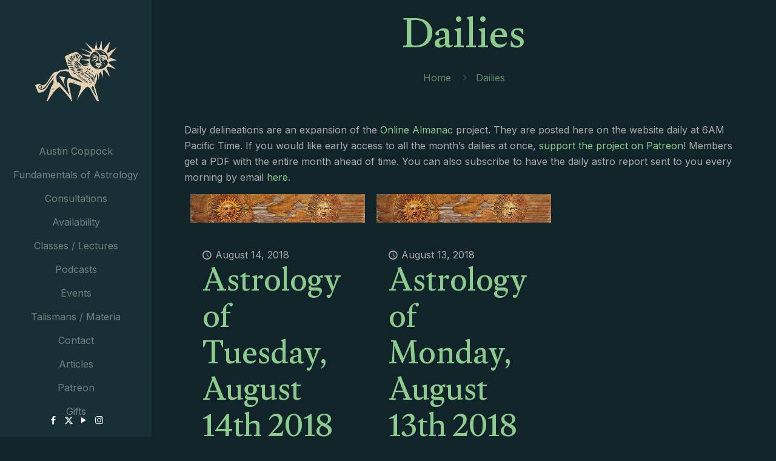

--- FILE ---
content_type: text/html; charset=UTF-8
request_url: https://austincoppock.com/dailies/page/312/
body_size: 39879
content:
<!DOCTYPE html>
<html lang="en-US" class="no-js " itemscope itemtype="https://schema.org/WebPage" >

<head>

<meta charset="UTF-8" />
				<script>document.documentElement.className = document.documentElement.className + ' yes-js js_active js'</script>
			<meta name='robots' content='index, follow, max-image-preview:large, max-snippet:-1, max-video-preview:-1' />
	<style>img:is([sizes="auto" i], [sizes^="auto," i]) { contain-intrinsic-size: 3000px 1500px }</style>
	<link rel="alternate" hreflang="en-US" href="https://austincoppock.com/dailies/page/312/"/>
<meta name="format-detection" content="telephone=no">
<meta name="viewport" content="width=device-width, initial-scale=1, maximum-scale=1" />
<meta name="theme-color" content="#ffffff" media="(prefers-color-scheme: light)">
<meta name="theme-color" content="#ffffff" media="(prefers-color-scheme: dark)">
<!-- Start of Judge.me Core -->
<script data-cfasync='false' class='jdgm-settings-script'>window.jdgmSettings={"pagination":5,"disable_web_reviews":false,"badge_no_review_text":"No reviews","badge_n_reviews_text":"{{ n }} review/reviews","badge_star_color":"#8dca8d","hide_badge_preview_if_no_reviews":true,"badge_hide_text":false,"enforce_center_preview_badge":false,"widget_title":"Customer Reviews","widget_open_form_text":"Write a review","widget_close_form_text":"Cancel review","widget_refresh_page_text":"Refresh page","widget_summary_text":"Based on {{ number_of_reviews }} review/reviews","widget_no_review_text":"Be the first to write a review","widget_name_field_text":"Name","widget_verified_name_field_text":"Verified Name (public)","widget_name_placeholder_text":"Enter your name (public)","widget_required_field_error_text":"This field is required.","widget_email_field_text":"Email","widget_verified_email_field_text":"Verified Email (private, can not be edited)","widget_email_placeholder_text":"Enter your email (private)","widget_email_field_error_text":"Please enter a valid email address.","widget_rating_field_text":"Rating","widget_review_title_field_text":"Review Title","widget_review_title_placeholder_text":"Give your review a title","widget_review_body_field_text":"Review","widget_review_body_placeholder_text":"Write your comments here","widget_pictures_field_text":"Picture/Video (optional)","widget_submit_review_text":"Submit Review","widget_submit_verified_review_text":"Submit Verified Review","widget_submit_success_msg_with_auto_publish":"Thank you! Please refresh the page in a few moments to see your review. You can remove or edit your review by logging into \u003ca href='https://judge.me/login' target='_blank' rel='nofollow noopener'\u003eJudge.me\u003c/a\u003e","widget_submit_success_msg_no_auto_publish":"Thank you! Your review will be published as soon as it is approved by the shop admin. You can remove or edit your review by logging into \u003ca href='https://judge.me/login' target='_blank' rel='nofollow noopener'\u003eJudge.me\u003c/a\u003e","widget_show_default_reviews_out_of_total_text":"Showing {{ n_reviews_shown }} out of {{ n_reviews }} reviews.","widget_show_all_link_text":"Show all","widget_show_less_link_text":"Show less","widget_author_said_text":"{{ reviewer_name }} said:","widget_days_text":"{{ n }} days ago","widget_weeks_text":"{{ n }} week/weeks ago","widget_months_text":"{{ n }} month/months ago","widget_years_text":"{{ n }} year/years ago","widget_yesterday_text":"Yesterday","widget_today_text":"Today","widget_replied_text":"\u003e\u003e {{ shop_name }} replied:","widget_read_more_text":"View Full Article","widget_rating_filter_see_all_text":"See all reviews","widget_sorting_most_recent_text":"Most Recent","widget_sorting_highest_rating_text":"Highest Rating","widget_sorting_lowest_rating_text":"Lowest Rating","widget_sorting_with_pictures_text":"Only Pictures","widget_sorting_most_helpful_text":"Most Helpful","widget_open_question_form_text":"Ask a question","widget_reviews_subtab_text":"Reviews","widget_questions_subtab_text":"Questions","widget_question_label_text":"Question","widget_answer_label_text":"Answer","widget_question_placeholder_text":"Write your question here","widget_submit_question_text":"Submit Question","widget_question_submit_success_text":"Thank you for your question! We will notify you once it gets answered.","widget_star_color":"#8dca8d","verified_badge_text":"Verified","verified_badge_placement":"left-of-reviewer-name","widget_hide_border":false,"widget_social_share":false,"widget_thumb":false,"widget_review_location_show":false,"widget_location_format":"country_iso_code","all_reviews_include_out_of_store_products":true,"all_reviews_out_of_store_text":"(out of store)","all_reviews_product_name_prefix_text":"about","enable_review_pictures":true,"enable_question_anwser":false,"default_sort_method":"highest-rating","widget_product_reviews_subtab_text":"Product Reviews","widget_shop_reviews_subtab_text":"Shop Reviews","widget_sorting_pictures_first_text":"Pictures First","floating_tab_button_name":"★ Judge.me Reviews","floating_tab_title":"Let customers speak for us","floating_tab_url":"","floating_tab_url_enabled":false,"all_reviews_text_badge_text":"Customers rate us {{ shop.metafields.judgeme.all_reviews_rating | round: 1 }}/5 based on {{ shop.metafields.judgeme.all_reviews_count }} reviews.","all_reviews_text_badge_text_branded_style":"{{ shop.metafields.judgeme.all_reviews_rating | round: 1 }} out of 5 stars based on {{ shop.metafields.judgeme.all_reviews_count }} reviews","all_reviews_text_badge_url":"","featured_carousel_title":"Let customers speak for us","featured_carousel_count_text":"from {{ n }} reviews","featured_carousel_url":"","verified_count_badge_url":"","widget_pagination_use_custom_color":true,"widget_star_use_custom_color":true,"picture_reminder_submit_button":"Upload Pictures","widget_sorting_videos_first_text":"Videos First","widget_review_pending_text":"Pending","remove_microdata_snippet":false,"preview_badge_no_question_text":"No questions","preview_badge_n_question_text":"{{ number_of_questions }} question/questions","widget_search_bar_placeholder":"Search reviews","widget_sorting_verified_only_text":"Verified only","featured_carousel_verified_badge_enable":true,"featured_carousel_more_reviews_button_text":"View Full Article reviews","featured_carousel_view_product_button_text":"View product","all_reviews_page_load_more_text":"Load More Reviews","widget_advanced_speed_features":5,"widget_public_name_text":"displayed publicly like","default_reviewer_name_has_non_latin":true,"widget_reviewer_anonymous":"Anonymous","medals_widget_title":"Judge.me Review Medals","widget_invalid_yt_video_url_error_text":"Not a YouTube video URL","widget_max_length_field_error_text":"Please enter no more than {0} characters.","widget_show_country_flag":true,"widget_verified_by_shop_text":"Verified by Shop","widget_load_with_code_splitting":true,"widget_ugc_title":"Made by us, Shared by you","widget_ugc_subtitle":"Tag us to see your picture featured in our page","widget_ugc_primary_button_text":"Buy Now","widget_ugc_secondary_button_text":"Load More","widget_ugc_reviews_button_text":"View Reviews","widget_primary_color":"#8dca8d","widget_summary_average_rating_text":"{{ average_rating }} out of 5","widget_media_grid_title":"Customer photos \u0026 videos","widget_media_grid_see_more_text":"See more","widget_round_style":true,"widget_show_product_medals":false,"widget_verified_by_judgeme_text":"Verified by Judge.me","widget_verified_by_judgeme_text_in_store_medals":"Verified by Judge.me","widget_media_field_exceed_quantity_message":"Sorry, we can only accept {{ max_media }} for one review.","widget_media_field_exceed_limit_message":"{{ file_name }} is too large, please select a {{ media_type }} less than {{ size_limit }}MB.","widget_review_submitted_text":"Review Submitted!","widget_question_submitted_text":"Question Submitted!","widget_close_form_text_question":"Cancel","widget_write_your_answer_here_text":"Write your answer here","widget_show_collected_by_judgeme":false,"widget_collected_by_judgeme_text":"collected by Judge.me","widget_pagination_type":"load_more","widget_load_more_text":"Load More","widget_load_more_color":"#e4d0b1","widget_full_review_text":"Full Review","widget_read_more_reviews_text":"Read More Reviews","widget_read_questions_text":"Read Questions","widget_questions_and_answers_text":"Questions \u0026 Answers","widget_verified_by_text":"Verified by","widget_number_of_reviews_text":"{{ number_of_reviews }} reviews","widget_back_button_text":"Back","widget_next_button_text":"Next","widget_custom_forms_filter_button":"Filters","custom_forms_style":"vertical","how_reviews_are_collected":"How reviews are collected?","widget_gdpr_statement":"How we use your data: We’ll only contact you about the review you left, and only if necessary. By submitting your review, you agree to Judge.me’s \u003ca href='https://judge.me/terms' target='_blank' rel='nofollow noopener'\u003eterms\u003c/a\u003e, \u003ca href='https://judge.me/privacy' target='_blank' rel='nofollow noopener'\u003eprivacy\u003c/a\u003e and \u003ca href='https://judge.me/content-policy' target='_blank' rel='nofollow noopener'\u003econtent\u003c/a\u003e policies.","platform":"woocommerce","branding_url":"https://judge.me/reviews","branding_text":"Powered by Judge.me","locale":"en","reply_name":"Austin Coppock","widget_version":"3.0","footer":true,"autopublish":true,"review_dates":true,"enable_custom_form":false,"can_be_branded":true};</script> <style class='jdgm-settings-style'>.jdgm-xx{left:0}:root{--jdgm-primary-color:#8dca8d;--jdgm-secondary-color:rgba(141,202,141,0.1);--jdgm-star-color:#8dca8d;--jdgm-write-review-text-color:white;--jdgm-write-review-bg-color:#8dca8d;--jdgm-paginate-color:#e4d0b1;--jdgm-border-radius:10}.jdgm-histogram__bar-content{background-color:#8dca8d}.jdgm-rev[data-verified-buyer=true] .jdgm-rev__icon.jdgm-rev__icon:after,.jdgm-rev__buyer-badge.jdgm-rev__buyer-badge{color:white;background-color:#8dca8d}.jdgm-review-widget--small .jdgm-gallery.jdgm-gallery .jdgm-gallery__thumbnail-link:nth-child(8) .jdgm-gallery__thumbnail-wrapper.jdgm-gallery__thumbnail-wrapper:before{content:"See more"}@media only screen and (min-width: 768px){.jdgm-gallery.jdgm-gallery .jdgm-gallery__thumbnail-link:nth-child(8) .jdgm-gallery__thumbnail-wrapper.jdgm-gallery__thumbnail-wrapper:before{content:"See more"}}.jdgm-preview-badge .jdgm-star.jdgm-star{color:#8dca8d}.jdgm-prev-badge[data-average-rating='0.00']{display:none !important}.jdgm-author-all-initials{display:none !important}.jdgm-author-last-initial{display:none !important}.jdgm-rev-widg__title{visibility:hidden}.jdgm-rev-widg__summary-text{visibility:hidden}.jdgm-prev-badge__text{visibility:hidden}.jdgm-rev__replier:before{content:'austincoppock.com'}.jdgm-rev__prod-link-prefix:before{content:'about'}.jdgm-rev__out-of-store-text:before{content:'(out of store)'}@media only screen and (min-width: 768px){.jdgm-rev__pics .jdgm-rev_all-rev-page-picture-separator,.jdgm-rev__pics .jdgm-rev__product-picture{display:none}}@media only screen and (max-width: 768px){.jdgm-rev__pics .jdgm-rev_all-rev-page-picture-separator,.jdgm-rev__pics .jdgm-rev__product-picture{display:none}}
</style><style class='jdgm-miracle-styles'>
  @-webkit-keyframes jdgm-spin{0%{-webkit-transform:rotate(0deg);-ms-transform:rotate(0deg);transform:rotate(0deg)}100%{-webkit-transform:rotate(359deg);-ms-transform:rotate(359deg);transform:rotate(359deg)}}@keyframes jdgm-spin{0%{-webkit-transform:rotate(0deg);-ms-transform:rotate(0deg);transform:rotate(0deg)}100%{-webkit-transform:rotate(359deg);-ms-transform:rotate(359deg);transform:rotate(359deg)}}@font-face{font-family:'JudgemeStar';src:url("[data-uri]") format("woff");font-weight:normal;font-style:normal}.jdgm-star{font-family:'JudgemeStar';display:inline !important;text-decoration:none !important;padding:0 4px 0 0 !important;margin:0 !important;font-weight:bold;opacity:1;-webkit-font-smoothing:antialiased;-moz-osx-font-smoothing:grayscale}.jdgm-star:hover{opacity:1}.jdgm-star:last-of-type{padding:0 !important}.jdgm-star.jdgm--on:before{content:"\e000"}.jdgm-star.jdgm--off:before{content:"\e001"}.jdgm-star.jdgm--half:before{content:"\e002"}.jdgm-widget *{margin:0;line-height:1.4;-webkit-box-sizing:border-box;-moz-box-sizing:border-box;box-sizing:border-box;-webkit-overflow-scrolling:touch}.jdgm-hidden{display:none !important;visibility:hidden !important}.jdgm-temp-hidden{display:none}.jdgm-spinner{width:40px;height:40px;margin:auto;border-radius:50%;border-top:2px solid #eee;border-right:2px solid #eee;border-bottom:2px solid #eee;border-left:2px solid #ccc;-webkit-animation:jdgm-spin 0.8s infinite linear;animation:jdgm-spin 0.8s infinite linear}.jdgm-prev-badge{display:block !important}

</style>

<script data-cfasync='false' class='jdgm-script'>
!function(e){window.jdgm=window.jdgm||{},jdgm.CDN_HOST="https://cdn.judge.me/",
jdgm.docReady=function(d){(e.attachEvent?"complete"===e.readyState:"loading"!==e.readyState)?
setTimeout(d,0):e.addEventListener("DOMContentLoaded",d)},jdgm.loadCSS=function(d,t,o,a){
!o&&jdgm.loadCSS.requestedUrls.indexOf(d)>=0||(jdgm.loadCSS.requestedUrls.push(d),
(a=e.createElement("link")).rel="stylesheet",a.class="jdgm-stylesheet",a.media="nope!",
a.href=d,a.onload=function(){this.media="all",t&&setTimeout(t)},e.body.appendChild(a))},
jdgm.loadCSS.requestedUrls=[],jdgm.docReady(function(){(window.jdgmLoadCSS||e.querySelectorAll(
".jdgm-widget, .jdgm-all-reviews-page").length>0)&&(jdgmSettings.widget_load_with_code_splitting?
parseFloat(jdgmSettings.widget_version)>=3?jdgm.loadCSS(jdgm.CDN_HOST+"widget_v3/base.css"):
jdgm.loadCSS(jdgm.CDN_HOST+"widget/base.css"):jdgm.loadCSS(jdgm.CDN_HOST+"shopify_v2.css"))})}(document);
</script>
<script async data-cfasync="false" type="text/javascript" src="https://cdn.judge.me/loader.js"></script>
<noscript><link rel="stylesheet" type="text/css" media="all" href="https://cdn.judge.me/shopify_v2.css"></noscript>
<!-- End of Judge.me Core -->

	<!-- This site is optimized with the Yoast SEO plugin v26.6 - https://yoast.com/wordpress/plugins/seo/ -->
	<title>Dailies - Austin Coppock</title>
	<link rel="canonical" href="https://austincoppock.com/dailies/" />
	<meta property="og:locale" content="en_US" />
	<meta property="og:type" content="article" />
	<meta property="og:title" content="Dailies - Austin Coppock" />
	<meta property="og:description" content="Daily delineations are an expansion of the Online Almanac project. They are posted here on the website daily at 6AM Pacific Time. If you would like early access […]" />
	<meta property="og:url" content="https://austincoppock.com/dailies/" />
	<meta property="og:site_name" content="Austin Coppock" />
	<meta property="article:publisher" content="https://www.facebook.com/austincoppockesoteric" />
	<meta property="article:modified_time" content="2018-05-08T21:09:28+00:00" />
	<meta name="twitter:card" content="summary_large_image" />
	<meta name="twitter:site" content="@AustinRCoppock" />
	<meta name="twitter:label1" content="Est. reading time" />
	<meta name="twitter:data1" content="1 minute" />
	<script type="application/ld+json" class="yoast-schema-graph">{"@context":"https://schema.org","@graph":[{"@type":"WebPage","@id":"https://austincoppock.com/dailies/","url":"https://austincoppock.com/dailies/","name":"Dailies - Austin Coppock","isPartOf":{"@id":"https://austincoppock.com/#website"},"datePublished":"2017-01-01T02:34:21+00:00","dateModified":"2018-05-08T21:09:28+00:00","inLanguage":"en-US","potentialAction":[{"@type":"ReadAction","target":["https://austincoppock.com/dailies/"]}]},{"@type":"WebSite","@id":"https://austincoppock.com/#website","url":"https://austincoppock.com/","name":"Austin Coppock","description":"Astrologer, Presenter, Author","potentialAction":[{"@type":"SearchAction","target":{"@type":"EntryPoint","urlTemplate":"https://austincoppock.com/?s={search_term_string}"},"query-input":{"@type":"PropertyValueSpecification","valueRequired":true,"valueName":"search_term_string"}}],"inLanguage":"en-US"}]}</script>
	<!-- / Yoast SEO plugin. -->


<link rel='dns-prefetch' href='//fonts.googleapis.com' />
		<!-- This site uses the Google Analytics by ExactMetrics plugin v8.11.1 - Using Analytics tracking - https://www.exactmetrics.com/ -->
		<!-- Note: ExactMetrics is not currently configured on this site. The site owner needs to authenticate with Google Analytics in the ExactMetrics settings panel. -->
					<!-- No tracking code set -->
				<!-- / Google Analytics by ExactMetrics -->
		<script type="text/javascript">
/* <![CDATA[ */
window._wpemojiSettings = {"baseUrl":"https:\/\/s.w.org\/images\/core\/emoji\/16.0.1\/72x72\/","ext":".png","svgUrl":"https:\/\/s.w.org\/images\/core\/emoji\/16.0.1\/svg\/","svgExt":".svg","source":{"concatemoji":"https:\/\/austincoppock.com\/wp-includes\/js\/wp-emoji-release.min.js?ver=6.8.3"}};
/*! This file is auto-generated */
!function(s,n){var o,i,e;function c(e){try{var t={supportTests:e,timestamp:(new Date).valueOf()};sessionStorage.setItem(o,JSON.stringify(t))}catch(e){}}function p(e,t,n){e.clearRect(0,0,e.canvas.width,e.canvas.height),e.fillText(t,0,0);var t=new Uint32Array(e.getImageData(0,0,e.canvas.width,e.canvas.height).data),a=(e.clearRect(0,0,e.canvas.width,e.canvas.height),e.fillText(n,0,0),new Uint32Array(e.getImageData(0,0,e.canvas.width,e.canvas.height).data));return t.every(function(e,t){return e===a[t]})}function u(e,t){e.clearRect(0,0,e.canvas.width,e.canvas.height),e.fillText(t,0,0);for(var n=e.getImageData(16,16,1,1),a=0;a<n.data.length;a++)if(0!==n.data[a])return!1;return!0}function f(e,t,n,a){switch(t){case"flag":return n(e,"\ud83c\udff3\ufe0f\u200d\u26a7\ufe0f","\ud83c\udff3\ufe0f\u200b\u26a7\ufe0f")?!1:!n(e,"\ud83c\udde8\ud83c\uddf6","\ud83c\udde8\u200b\ud83c\uddf6")&&!n(e,"\ud83c\udff4\udb40\udc67\udb40\udc62\udb40\udc65\udb40\udc6e\udb40\udc67\udb40\udc7f","\ud83c\udff4\u200b\udb40\udc67\u200b\udb40\udc62\u200b\udb40\udc65\u200b\udb40\udc6e\u200b\udb40\udc67\u200b\udb40\udc7f");case"emoji":return!a(e,"\ud83e\udedf")}return!1}function g(e,t,n,a){var r="undefined"!=typeof WorkerGlobalScope&&self instanceof WorkerGlobalScope?new OffscreenCanvas(300,150):s.createElement("canvas"),o=r.getContext("2d",{willReadFrequently:!0}),i=(o.textBaseline="top",o.font="600 32px Arial",{});return e.forEach(function(e){i[e]=t(o,e,n,a)}),i}function t(e){var t=s.createElement("script");t.src=e,t.defer=!0,s.head.appendChild(t)}"undefined"!=typeof Promise&&(o="wpEmojiSettingsSupports",i=["flag","emoji"],n.supports={everything:!0,everythingExceptFlag:!0},e=new Promise(function(e){s.addEventListener("DOMContentLoaded",e,{once:!0})}),new Promise(function(t){var n=function(){try{var e=JSON.parse(sessionStorage.getItem(o));if("object"==typeof e&&"number"==typeof e.timestamp&&(new Date).valueOf()<e.timestamp+604800&&"object"==typeof e.supportTests)return e.supportTests}catch(e){}return null}();if(!n){if("undefined"!=typeof Worker&&"undefined"!=typeof OffscreenCanvas&&"undefined"!=typeof URL&&URL.createObjectURL&&"undefined"!=typeof Blob)try{var e="postMessage("+g.toString()+"("+[JSON.stringify(i),f.toString(),p.toString(),u.toString()].join(",")+"));",a=new Blob([e],{type:"text/javascript"}),r=new Worker(URL.createObjectURL(a),{name:"wpTestEmojiSupports"});return void(r.onmessage=function(e){c(n=e.data),r.terminate(),t(n)})}catch(e){}c(n=g(i,f,p,u))}t(n)}).then(function(e){for(var t in e)n.supports[t]=e[t],n.supports.everything=n.supports.everything&&n.supports[t],"flag"!==t&&(n.supports.everythingExceptFlag=n.supports.everythingExceptFlag&&n.supports[t]);n.supports.everythingExceptFlag=n.supports.everythingExceptFlag&&!n.supports.flag,n.DOMReady=!1,n.readyCallback=function(){n.DOMReady=!0}}).then(function(){return e}).then(function(){var e;n.supports.everything||(n.readyCallback(),(e=n.source||{}).concatemoji?t(e.concatemoji):e.wpemoji&&e.twemoji&&(t(e.twemoji),t(e.wpemoji)))}))}((window,document),window._wpemojiSettings);
/* ]]> */
</script>
<style id='wp-emoji-styles-inline-css' type='text/css'>

	img.wp-smiley, img.emoji {
		display: inline !important;
		border: none !important;
		box-shadow: none !important;
		height: 1em !important;
		width: 1em !important;
		margin: 0 0.07em !important;
		vertical-align: -0.1em !important;
		background: none !important;
		padding: 0 !important;
	}
</style>
<link rel='stylesheet' id='wp-block-library-css' href='https://austincoppock.com/wp-includes/css/dist/block-library/style.min.css?ver=6.8.3' type='text/css' media='all' />
<style id='classic-theme-styles-inline-css' type='text/css'>
/*! This file is auto-generated */
.wp-block-button__link{color:#fff;background-color:#32373c;border-radius:9999px;box-shadow:none;text-decoration:none;padding:calc(.667em + 2px) calc(1.333em + 2px);font-size:1.125em}.wp-block-file__button{background:#32373c;color:#fff;text-decoration:none}
</style>
<link rel='stylesheet' id='wc-memberships-blocks-css' href='https://austincoppock.com/wp-content/plugins/woocommerce-memberships/assets/css/blocks/wc-memberships-blocks.min.css?ver=1.27.4' type='text/css' media='all' />
<link rel='stylesheet' id='jquery-selectBox-css' href='https://austincoppock.com/wp-content/plugins/yith-woocommerce-wishlist/assets/css/jquery.selectBox.css?ver=1.2.0' type='text/css' media='all' />
<link rel='stylesheet' id='woocommerce_prettyPhoto_css-css' href='//austincoppock.com/wp-content/plugins/woocommerce/assets/css/prettyPhoto.css?ver=3.1.6' type='text/css' media='all' />
<link rel='stylesheet' id='yith-wcwl-main-css' href='https://austincoppock.com/wp-content/plugins/yith-woocommerce-wishlist/assets/css/style.css?ver=4.11.0' type='text/css' media='all' />
<style id='yith-wcwl-main-inline-css' type='text/css'>
 :root { --rounded-corners-radius: 16px; --add-to-cart-rounded-corners-radius: 16px; --feedback-duration: 3s } 
 :root { --rounded-corners-radius: 16px; --add-to-cart-rounded-corners-radius: 16px; --feedback-duration: 3s } 
</style>
<style id='powerpress-player-block-style-inline-css' type='text/css'>


</style>
<style id='global-styles-inline-css' type='text/css'>
:root{--wp--preset--aspect-ratio--square: 1;--wp--preset--aspect-ratio--4-3: 4/3;--wp--preset--aspect-ratio--3-4: 3/4;--wp--preset--aspect-ratio--3-2: 3/2;--wp--preset--aspect-ratio--2-3: 2/3;--wp--preset--aspect-ratio--16-9: 16/9;--wp--preset--aspect-ratio--9-16: 9/16;--wp--preset--color--black: #000000;--wp--preset--color--cyan-bluish-gray: #abb8c3;--wp--preset--color--white: #ffffff;--wp--preset--color--pale-pink: #f78da7;--wp--preset--color--vivid-red: #cf2e2e;--wp--preset--color--luminous-vivid-orange: #ff6900;--wp--preset--color--luminous-vivid-amber: #fcb900;--wp--preset--color--light-green-cyan: #7bdcb5;--wp--preset--color--vivid-green-cyan: #00d084;--wp--preset--color--pale-cyan-blue: #8ed1fc;--wp--preset--color--vivid-cyan-blue: #0693e3;--wp--preset--color--vivid-purple: #9b51e0;--wp--preset--gradient--vivid-cyan-blue-to-vivid-purple: linear-gradient(135deg,rgba(6,147,227,1) 0%,rgb(155,81,224) 100%);--wp--preset--gradient--light-green-cyan-to-vivid-green-cyan: linear-gradient(135deg,rgb(122,220,180) 0%,rgb(0,208,130) 100%);--wp--preset--gradient--luminous-vivid-amber-to-luminous-vivid-orange: linear-gradient(135deg,rgba(252,185,0,1) 0%,rgba(255,105,0,1) 100%);--wp--preset--gradient--luminous-vivid-orange-to-vivid-red: linear-gradient(135deg,rgba(255,105,0,1) 0%,rgb(207,46,46) 100%);--wp--preset--gradient--very-light-gray-to-cyan-bluish-gray: linear-gradient(135deg,rgb(238,238,238) 0%,rgb(169,184,195) 100%);--wp--preset--gradient--cool-to-warm-spectrum: linear-gradient(135deg,rgb(74,234,220) 0%,rgb(151,120,209) 20%,rgb(207,42,186) 40%,rgb(238,44,130) 60%,rgb(251,105,98) 80%,rgb(254,248,76) 100%);--wp--preset--gradient--blush-light-purple: linear-gradient(135deg,rgb(255,206,236) 0%,rgb(152,150,240) 100%);--wp--preset--gradient--blush-bordeaux: linear-gradient(135deg,rgb(254,205,165) 0%,rgb(254,45,45) 50%,rgb(107,0,62) 100%);--wp--preset--gradient--luminous-dusk: linear-gradient(135deg,rgb(255,203,112) 0%,rgb(199,81,192) 50%,rgb(65,88,208) 100%);--wp--preset--gradient--pale-ocean: linear-gradient(135deg,rgb(255,245,203) 0%,rgb(182,227,212) 50%,rgb(51,167,181) 100%);--wp--preset--gradient--electric-grass: linear-gradient(135deg,rgb(202,248,128) 0%,rgb(113,206,126) 100%);--wp--preset--gradient--midnight: linear-gradient(135deg,rgb(2,3,129) 0%,rgb(40,116,252) 100%);--wp--preset--font-size--small: 13px;--wp--preset--font-size--medium: 20px;--wp--preset--font-size--large: 36px;--wp--preset--font-size--x-large: 42px;--wp--preset--spacing--20: 0.44rem;--wp--preset--spacing--30: 0.67rem;--wp--preset--spacing--40: 1rem;--wp--preset--spacing--50: 1.5rem;--wp--preset--spacing--60: 2.25rem;--wp--preset--spacing--70: 3.38rem;--wp--preset--spacing--80: 5.06rem;--wp--preset--shadow--natural: 6px 6px 9px rgba(0, 0, 0, 0.2);--wp--preset--shadow--deep: 12px 12px 50px rgba(0, 0, 0, 0.4);--wp--preset--shadow--sharp: 6px 6px 0px rgba(0, 0, 0, 0.2);--wp--preset--shadow--outlined: 6px 6px 0px -3px rgba(255, 255, 255, 1), 6px 6px rgba(0, 0, 0, 1);--wp--preset--shadow--crisp: 6px 6px 0px rgba(0, 0, 0, 1);}:where(.is-layout-flex){gap: 0.5em;}:where(.is-layout-grid){gap: 0.5em;}body .is-layout-flex{display: flex;}.is-layout-flex{flex-wrap: wrap;align-items: center;}.is-layout-flex > :is(*, div){margin: 0;}body .is-layout-grid{display: grid;}.is-layout-grid > :is(*, div){margin: 0;}:where(.wp-block-columns.is-layout-flex){gap: 2em;}:where(.wp-block-columns.is-layout-grid){gap: 2em;}:where(.wp-block-post-template.is-layout-flex){gap: 1.25em;}:where(.wp-block-post-template.is-layout-grid){gap: 1.25em;}.has-black-color{color: var(--wp--preset--color--black) !important;}.has-cyan-bluish-gray-color{color: var(--wp--preset--color--cyan-bluish-gray) !important;}.has-white-color{color: var(--wp--preset--color--white) !important;}.has-pale-pink-color{color: var(--wp--preset--color--pale-pink) !important;}.has-vivid-red-color{color: var(--wp--preset--color--vivid-red) !important;}.has-luminous-vivid-orange-color{color: var(--wp--preset--color--luminous-vivid-orange) !important;}.has-luminous-vivid-amber-color{color: var(--wp--preset--color--luminous-vivid-amber) !important;}.has-light-green-cyan-color{color: var(--wp--preset--color--light-green-cyan) !important;}.has-vivid-green-cyan-color{color: var(--wp--preset--color--vivid-green-cyan) !important;}.has-pale-cyan-blue-color{color: var(--wp--preset--color--pale-cyan-blue) !important;}.has-vivid-cyan-blue-color{color: var(--wp--preset--color--vivid-cyan-blue) !important;}.has-vivid-purple-color{color: var(--wp--preset--color--vivid-purple) !important;}.has-black-background-color{background-color: var(--wp--preset--color--black) !important;}.has-cyan-bluish-gray-background-color{background-color: var(--wp--preset--color--cyan-bluish-gray) !important;}.has-white-background-color{background-color: var(--wp--preset--color--white) !important;}.has-pale-pink-background-color{background-color: var(--wp--preset--color--pale-pink) !important;}.has-vivid-red-background-color{background-color: var(--wp--preset--color--vivid-red) !important;}.has-luminous-vivid-orange-background-color{background-color: var(--wp--preset--color--luminous-vivid-orange) !important;}.has-luminous-vivid-amber-background-color{background-color: var(--wp--preset--color--luminous-vivid-amber) !important;}.has-light-green-cyan-background-color{background-color: var(--wp--preset--color--light-green-cyan) !important;}.has-vivid-green-cyan-background-color{background-color: var(--wp--preset--color--vivid-green-cyan) !important;}.has-pale-cyan-blue-background-color{background-color: var(--wp--preset--color--pale-cyan-blue) !important;}.has-vivid-cyan-blue-background-color{background-color: var(--wp--preset--color--vivid-cyan-blue) !important;}.has-vivid-purple-background-color{background-color: var(--wp--preset--color--vivid-purple) !important;}.has-black-border-color{border-color: var(--wp--preset--color--black) !important;}.has-cyan-bluish-gray-border-color{border-color: var(--wp--preset--color--cyan-bluish-gray) !important;}.has-white-border-color{border-color: var(--wp--preset--color--white) !important;}.has-pale-pink-border-color{border-color: var(--wp--preset--color--pale-pink) !important;}.has-vivid-red-border-color{border-color: var(--wp--preset--color--vivid-red) !important;}.has-luminous-vivid-orange-border-color{border-color: var(--wp--preset--color--luminous-vivid-orange) !important;}.has-luminous-vivid-amber-border-color{border-color: var(--wp--preset--color--luminous-vivid-amber) !important;}.has-light-green-cyan-border-color{border-color: var(--wp--preset--color--light-green-cyan) !important;}.has-vivid-green-cyan-border-color{border-color: var(--wp--preset--color--vivid-green-cyan) !important;}.has-pale-cyan-blue-border-color{border-color: var(--wp--preset--color--pale-cyan-blue) !important;}.has-vivid-cyan-blue-border-color{border-color: var(--wp--preset--color--vivid-cyan-blue) !important;}.has-vivid-purple-border-color{border-color: var(--wp--preset--color--vivid-purple) !important;}.has-vivid-cyan-blue-to-vivid-purple-gradient-background{background: var(--wp--preset--gradient--vivid-cyan-blue-to-vivid-purple) !important;}.has-light-green-cyan-to-vivid-green-cyan-gradient-background{background: var(--wp--preset--gradient--light-green-cyan-to-vivid-green-cyan) !important;}.has-luminous-vivid-amber-to-luminous-vivid-orange-gradient-background{background: var(--wp--preset--gradient--luminous-vivid-amber-to-luminous-vivid-orange) !important;}.has-luminous-vivid-orange-to-vivid-red-gradient-background{background: var(--wp--preset--gradient--luminous-vivid-orange-to-vivid-red) !important;}.has-very-light-gray-to-cyan-bluish-gray-gradient-background{background: var(--wp--preset--gradient--very-light-gray-to-cyan-bluish-gray) !important;}.has-cool-to-warm-spectrum-gradient-background{background: var(--wp--preset--gradient--cool-to-warm-spectrum) !important;}.has-blush-light-purple-gradient-background{background: var(--wp--preset--gradient--blush-light-purple) !important;}.has-blush-bordeaux-gradient-background{background: var(--wp--preset--gradient--blush-bordeaux) !important;}.has-luminous-dusk-gradient-background{background: var(--wp--preset--gradient--luminous-dusk) !important;}.has-pale-ocean-gradient-background{background: var(--wp--preset--gradient--pale-ocean) !important;}.has-electric-grass-gradient-background{background: var(--wp--preset--gradient--electric-grass) !important;}.has-midnight-gradient-background{background: var(--wp--preset--gradient--midnight) !important;}.has-small-font-size{font-size: var(--wp--preset--font-size--small) !important;}.has-medium-font-size{font-size: var(--wp--preset--font-size--medium) !important;}.has-large-font-size{font-size: var(--wp--preset--font-size--large) !important;}.has-x-large-font-size{font-size: var(--wp--preset--font-size--x-large) !important;}
:where(.wp-block-post-template.is-layout-flex){gap: 1.25em;}:where(.wp-block-post-template.is-layout-grid){gap: 1.25em;}
:where(.wp-block-columns.is-layout-flex){gap: 2em;}:where(.wp-block-columns.is-layout-grid){gap: 2em;}
:root :where(.wp-block-pullquote){font-size: 1.5em;line-height: 1.6;}
</style>
<link rel='stylesheet' id='contact-form-7-css' href='https://austincoppock.com/wp-content/plugins/contact-form-7/includes/css/styles.css?ver=6.1.4' type='text/css' media='all' />
<link rel='stylesheet' id='woocommerce-layout-css' href='https://austincoppock.com/wp-content/plugins/woocommerce/assets/css/woocommerce-layout.css?ver=10.4.3' type='text/css' media='all' />
<link rel='stylesheet' id='woocommerce-smallscreen-css' href='https://austincoppock.com/wp-content/plugins/woocommerce/assets/css/woocommerce-smallscreen.css?ver=10.4.3' type='text/css' media='only screen and (max-width: 768px)' />
<link rel='stylesheet' id='woocommerce-general-css' href='https://austincoppock.com/wp-content/plugins/woocommerce/assets/css/woocommerce.css?ver=10.4.3' type='text/css' media='all' />
<style id='woocommerce-inline-inline-css' type='text/css'>
.woocommerce form .form-row .required { visibility: visible; }
</style>
<link rel='stylesheet' id='wc-memberships-frontend-css' href='https://austincoppock.com/wp-content/plugins/woocommerce-memberships/assets/css/frontend/wc-memberships-frontend.min.css?ver=1.27.4' type='text/css' media='all' />
<link rel='stylesheet' id='mfn-be-css' href='https://austincoppock.com/wp-content/themes/betheme/css/be.css?ver=28.2.1' type='text/css' media='all' />
<link rel='stylesheet' id='mfn-animations-css' href='https://austincoppock.com/wp-content/themes/betheme/assets/animations/animations.min.css?ver=28.2.1' type='text/css' media='all' />
<link rel='stylesheet' id='mfn-font-awesome-css' href='https://austincoppock.com/wp-content/themes/betheme/fonts/fontawesome/fontawesome.css?ver=28.2.1' type='text/css' media='all' />
<link rel='stylesheet' id='mfn-responsive-css' href='https://austincoppock.com/wp-content/themes/betheme/css/responsive.css?ver=28.2.1' type='text/css' media='all' />
<link rel='stylesheet' id='mfn-fonts-css' href='https://fonts.googleapis.com/css?family=Inter%3A1%2C300%2C400%2C400italic%2C500%2C600%2C700%2C700italic%7CGulzar%3A1%2C300%2C400%2C400italic%2C500%2C600%2C700%2C700italic%7CRoboto%3A1%2C300%2C400%2C400italic%2C500%2C600%2C700%2C700italic&#038;display=swap&#038;ver=6.8.3' type='text/css' media='all' />
<link rel='stylesheet' id='mfn-swiper-css' href='https://austincoppock.com/wp-content/themes/betheme/css/scripts/swiper.css?ver=28.2.1' type='text/css' media='' />
<link rel='stylesheet' id='mfn-woo-css' href='https://austincoppock.com/wp-content/themes/betheme/css/woocommerce.css?ver=28.2.1' type='text/css' media='all' />
<style id='mfn-dynamic-inline-css' type='text/css'>
html{background-color:#112429}#Wrapper,#Content,.mfn-popup .mfn-popup-content,.mfn-off-canvas-sidebar .mfn-off-canvas-content-wrapper,.mfn-cart-holder,.mfn-header-login,#Top_bar .search_wrapper,#Top_bar .top_bar_right .mfn-live-search-box,.column_livesearch .mfn-live-search-wrapper,.column_livesearch .mfn-live-search-box{background-color:#112429}.layout-boxed.mfn-bebuilder-header.mfn-ui #Wrapper .mfn-only-sample-content{background-color:#112429}body:not(.template-slider) #Header{min-height:0px}body.header-below:not(.template-slider) #Header{padding-top:0px}.has-search-overlay.search-overlay-opened #search-overlay{background-color:rgba(0,0,0,0.6)}.elementor-page.elementor-default #Content .the_content .section_wrapper{max-width:100%}.elementor-page.elementor-default #Content .section.the_content{width:100%}.elementor-page.elementor-default #Content .section_wrapper .the_content_wrapper{margin-left:0;margin-right:0;width:100%}body,span.date_label,.timeline_items li h3 span,input[type="date"],input[type="text"],input[type="password"],input[type="tel"],input[type="email"],input[type="url"],textarea,select,.offer_li .title h3,.mfn-menu-item-megamenu{font-family:"Inter",-apple-system,BlinkMacSystemFont,"Segoe UI",Roboto,Oxygen-Sans,Ubuntu,Cantarell,"Helvetica Neue",sans-serif}.lead,.big{font-family:"Inter",-apple-system,BlinkMacSystemFont,"Segoe UI",Roboto,Oxygen-Sans,Ubuntu,Cantarell,"Helvetica Neue",sans-serif}#menu > ul > li > a,#overlay-menu ul li a{font-family:"Inter",-apple-system,BlinkMacSystemFont,"Segoe UI",Roboto,Oxygen-Sans,Ubuntu,Cantarell,"Helvetica Neue",sans-serif}#Subheader .title{font-family:"Gulzar",-apple-system,BlinkMacSystemFont,"Segoe UI",Roboto,Oxygen-Sans,Ubuntu,Cantarell,"Helvetica Neue",sans-serif}h1,h2,h3,h4,.text-logo #logo{font-family:"Gulzar",-apple-system,BlinkMacSystemFont,"Segoe UI",Roboto,Oxygen-Sans,Ubuntu,Cantarell,"Helvetica Neue",sans-serif}h5,h6{font-family:"Roboto",-apple-system,BlinkMacSystemFont,"Segoe UI",Roboto,Oxygen-Sans,Ubuntu,Cantarell,"Helvetica Neue",sans-serif}blockquote{font-family:"Gulzar",-apple-system,BlinkMacSystemFont,"Segoe UI",Roboto,Oxygen-Sans,Ubuntu,Cantarell,"Helvetica Neue",sans-serif}.chart_box .chart .num,.counter .desc_wrapper .number-wrapper,.how_it_works .image .number,.pricing-box .plan-header .price,.quick_fact .number-wrapper,.woocommerce .product div.entry-summary .price{font-family:"Gulzar",-apple-system,BlinkMacSystemFont,"Segoe UI",Roboto,Oxygen-Sans,Ubuntu,Cantarell,"Helvetica Neue",sans-serif}body,.mfn-menu-item-megamenu{font-size:16px;line-height:26px;font-weight:400;letter-spacing:0px}.lead,.big{font-size:17px;line-height:28px;font-weight:500;letter-spacing:0px}#menu > ul > li > a,#overlay-menu ul li a{font-size:16px;font-weight:400;letter-spacing:0px}#overlay-menu ul li a{line-height:24px}#Subheader .title{font-size:70px;line-height:75px;font-weight:500;letter-spacing:0px}h1,.text-logo #logo{font-size:70px;line-height:75px;font-weight:500;letter-spacing:0px}h2{font-size:55px;line-height:60px;font-weight:500;letter-spacing:0px}h3,.woocommerce ul.products li.product h3,.woocommerce #customer_login h2{font-size:36px;line-height:42px;font-weight:500;letter-spacing:0px}h4,.woocommerce .woocommerce-order-details__title,.woocommerce .wc-bacs-bank-details-heading,.woocommerce .woocommerce-customer-details h2{font-size:24px;line-height:32px;font-weight:500;letter-spacing:0px}h5{font-size:20px;line-height:30px;font-weight:500;letter-spacing:0px}h6{font-size:14px;line-height:24px;font-weight:500;letter-spacing:0px}#Intro .intro-title{font-size:70px;line-height:75px;font-weight:500;letter-spacing:0px}@media only screen and (min-width:768px) and (max-width:959px){body,.mfn-menu-item-megamenu{font-size:14px;line-height:22px;font-weight:400;letter-spacing:0px}.lead,.big{font-size:14px;line-height:24px;font-weight:500;letter-spacing:0px}#menu > ul > li > a,#overlay-menu ul li a{font-size:14px;font-weight:400;letter-spacing:0px}#overlay-menu ul li a{line-height:21px}#Subheader .title{font-size:60px;line-height:64px;font-weight:500;letter-spacing:0px}h1,.text-logo #logo{font-size:60px;line-height:64px;font-weight:500;letter-spacing:0px}h2{font-size:47px;line-height:51px;font-weight:500;letter-spacing:0px}h3,.woocommerce ul.products li.product h3,.woocommerce #customer_login h2{font-size:31px;line-height:36px;font-weight:500;letter-spacing:0px}h4,.woocommerce .woocommerce-order-details__title,.woocommerce .wc-bacs-bank-details-heading,.woocommerce .woocommerce-customer-details h2{font-size:20px;line-height:27px;font-weight:500;letter-spacing:0px}h5{font-size:17px;line-height:26px;font-weight:500;letter-spacing:0px}h6{font-size:13px;line-height:20px;font-weight:500;letter-spacing:0px}#Intro .intro-title{font-size:60px;line-height:64px;font-weight:500;letter-spacing:0px}blockquote{font-size:15px}.chart_box .chart .num{font-size:45px;line-height:45px}.counter .desc_wrapper .number-wrapper{font-size:45px;line-height:45px}.counter .desc_wrapper .title{font-size:14px;line-height:18px}.faq .question .title{font-size:14px}.fancy_heading .title{font-size:38px;line-height:38px}.offer .offer_li .desc_wrapper .title h3{font-size:32px;line-height:32px}.offer_thumb_ul li.offer_thumb_li .desc_wrapper .title h3{font-size:32px;line-height:32px}.pricing-box .plan-header h2{font-size:27px;line-height:27px}.pricing-box .plan-header .price > span{font-size:40px;line-height:40px}.pricing-box .plan-header .price sup.currency{font-size:18px;line-height:18px}.pricing-box .plan-header .price sup.period{font-size:14px;line-height:14px}.quick_fact .number-wrapper{font-size:80px;line-height:80px}.trailer_box .desc h2{font-size:27px;line-height:27px}.widget > h3{font-size:17px;line-height:20px}}@media only screen and (min-width:480px) and (max-width:767px){body,.mfn-menu-item-megamenu{font-size:13px;line-height:20px;font-weight:400;letter-spacing:0px}.lead,.big{font-size:13px;line-height:21px;font-weight:500;letter-spacing:0px}#menu > ul > li > a,#overlay-menu ul li a{font-size:13px;font-weight:400;letter-spacing:0px}#overlay-menu ul li a{line-height:19.5px}#Subheader .title{font-size:53px;line-height:56px;font-weight:500;letter-spacing:0px}h1,.text-logo #logo{font-size:53px;line-height:56px;font-weight:500;letter-spacing:0px}h2{font-size:41px;line-height:45px;font-weight:500;letter-spacing:0px}h3,.woocommerce ul.products li.product h3,.woocommerce #customer_login h2{font-size:27px;line-height:32px;font-weight:500;letter-spacing:0px}h4,.woocommerce .woocommerce-order-details__title,.woocommerce .wc-bacs-bank-details-heading,.woocommerce .woocommerce-customer-details h2{font-size:18px;line-height:24px;font-weight:500;letter-spacing:0px}h5{font-size:15px;line-height:23px;font-weight:500;letter-spacing:0px}h6{font-size:13px;line-height:19px;font-weight:500;letter-spacing:0px}#Intro .intro-title{font-size:53px;line-height:56px;font-weight:500;letter-spacing:0px}blockquote{font-size:14px}.chart_box .chart .num{font-size:40px;line-height:40px}.counter .desc_wrapper .number-wrapper{font-size:40px;line-height:40px}.counter .desc_wrapper .title{font-size:13px;line-height:16px}.faq .question .title{font-size:13px}.fancy_heading .title{font-size:34px;line-height:34px}.offer .offer_li .desc_wrapper .title h3{font-size:28px;line-height:28px}.offer_thumb_ul li.offer_thumb_li .desc_wrapper .title h3{font-size:28px;line-height:28px}.pricing-box .plan-header h2{font-size:24px;line-height:24px}.pricing-box .plan-header .price > span{font-size:34px;line-height:34px}.pricing-box .plan-header .price sup.currency{font-size:16px;line-height:16px}.pricing-box .plan-header .price sup.period{font-size:13px;line-height:13px}.quick_fact .number-wrapper{font-size:70px;line-height:70px}.trailer_box .desc h2{font-size:24px;line-height:24px}.widget > h3{font-size:16px;line-height:19px}}@media only screen and (max-width:479px){body,.mfn-menu-item-megamenu{font-size:13px;line-height:19px;font-weight:400;letter-spacing:0px}.lead,.big{font-size:13px;line-height:19px;font-weight:500;letter-spacing:0px}#menu > ul > li > a,#overlay-menu ul li a{font-size:13px;font-weight:400;letter-spacing:0px}#overlay-menu ul li a{line-height:19.5px}#Subheader .title{font-size:42px;line-height:45px;font-weight:500;letter-spacing:0px}h1,.text-logo #logo{font-size:42px;line-height:45px;font-weight:500;letter-spacing:0px}h2{font-size:33px;line-height:36px;font-weight:500;letter-spacing:0px}h3,.woocommerce ul.products li.product h3,.woocommerce #customer_login h2{font-size:22px;line-height:25px;font-weight:500;letter-spacing:0px}h4,.woocommerce .woocommerce-order-details__title,.woocommerce .wc-bacs-bank-details-heading,.woocommerce .woocommerce-customer-details h2{font-size:14px;line-height:19px;font-weight:500;letter-spacing:0px}h5{font-size:13px;line-height:19px;font-weight:500;letter-spacing:0px}h6{font-size:13px;line-height:19px;font-weight:500;letter-spacing:0px}#Intro .intro-title{font-size:42px;line-height:45px;font-weight:500;letter-spacing:0px}blockquote{font-size:13px}.chart_box .chart .num{font-size:35px;line-height:35px}.counter .desc_wrapper .number-wrapper{font-size:35px;line-height:35px}.counter .desc_wrapper .title{font-size:13px;line-height:26px}.faq .question .title{font-size:13px}.fancy_heading .title{font-size:30px;line-height:30px}.offer .offer_li .desc_wrapper .title h3{font-size:26px;line-height:26px}.offer_thumb_ul li.offer_thumb_li .desc_wrapper .title h3{font-size:26px;line-height:26px}.pricing-box .plan-header h2{font-size:21px;line-height:21px}.pricing-box .plan-header .price > span{font-size:32px;line-height:32px}.pricing-box .plan-header .price sup.currency{font-size:14px;line-height:14px}.pricing-box .plan-header .price sup.period{font-size:13px;line-height:13px}.quick_fact .number-wrapper{font-size:60px;line-height:60px}.trailer_box .desc h2{font-size:21px;line-height:21px}.widget > h3{font-size:15px;line-height:18px}}.with_aside .sidebar.columns{width:23%}.with_aside .sections_group{width:77%}.aside_both .sidebar.columns{width:18%}.aside_both .sidebar.sidebar-1{margin-left:-82%}.aside_both .sections_group{width:64%;margin-left:18%}@media only screen and (min-width:1240px){#Wrapper,.with_aside .content_wrapper{max-width:1140px}body.layout-boxed.mfn-header-scrolled .mfn-header-tmpl.mfn-sticky-layout-width{max-width:1140px;left:0;right:0;margin-left:auto;margin-right:auto}body.layout-boxed:not(.mfn-header-scrolled) .mfn-header-tmpl.mfn-header-layout-width,body.layout-boxed .mfn-header-tmpl.mfn-header-layout-width:not(.mfn-hasSticky){max-width:1140px;left:0;right:0;margin-left:auto;margin-right:auto}body.layout-boxed.mfn-bebuilder-header.mfn-ui .mfn-only-sample-content{max-width:1140px;margin-left:auto;margin-right:auto}.section_wrapper,.container{max-width:1120px}.layout-boxed.header-boxed #Top_bar.is-sticky{max-width:1140px}}@media only screen and (max-width:767px){#Wrapper{max-width:calc(100% - 67px)}.content_wrapper .section_wrapper,.container,.four.columns .widget-area{max-width:550px !important;padding-left:33px;padding-right:33px}}body{--mfn-button-font-family:inherit;--mfn-button-font-size:16px;--mfn-button-font-weight:400;--mfn-button-font-style:inherit;--mfn-button-letter-spacing:0px;--mfn-button-padding:16px 20px 16px 20px;--mfn-button-border-width:0;--mfn-button-border-radius:5px 5px 5px 5px;--mfn-button-gap:10px;--mfn-button-transition:0.2s;--mfn-button-color:#747474;--mfn-button-color-hover:#747474;--mfn-button-bg:#f7f7f7;--mfn-button-bg-hover:#eaeaea;--mfn-button-border-color:transparent;--mfn-button-border-color-hover:transparent;--mfn-button-icon-color:#747474;--mfn-button-icon-color-hover:#747474;--mfn-button-box-shadow:unset;--mfn-button-theme-color:#ffffff;--mfn-button-theme-color-hover:#ffffff;--mfn-button-theme-bg:#8ccb8d;--mfn-button-theme-bg-hover:#7fbe80;--mfn-button-theme-border-color:transparent;--mfn-button-theme-border-color-hover:transparent;--mfn-button-theme-icon-color:#ffffff;--mfn-button-theme-icon-color-hover:#ffffff;--mfn-button-theme-box-shadow:unset;--mfn-button-shop-color:#ffffff;--mfn-button-shop-color-hover:#ffffff;--mfn-button-shop-bg:#8ccb8d;--mfn-button-shop-bg-hover:#7fbe80;--mfn-button-shop-border-color:transparent;--mfn-button-shop-border-color-hover:transparent;--mfn-button-shop-icon-color:#626262;--mfn-button-shop-icon-color-hover:#626262;--mfn-button-shop-box-shadow:unset;--mfn-button-action-color:#ffffff;--mfn-button-action-color-hover:#ffffff;--mfn-button-action-bg:#0089f7;--mfn-button-action-bg-hover:#007cea;--mfn-button-action-border-color:transparent;--mfn-button-action-border-color-hover:transparent;--mfn-button-action-icon-color:#626262;--mfn-button-action-icon-color-hover:#626262;--mfn-button-action-box-shadow:unset;--mfn-product-list-gallery-slider-arrow-bg:#ffffff;--mfn-product-list-gallery-slider-arrow-bg-hover:#ffffff;--mfn-product-list-gallery-slider-arrow-color:#000000;--mfn-product-list-gallery-slider-arrow-color-hover:#000000;--mfn-product-list-gallery-slider-dots-bg:rgba(0,0,0,0.3);--mfn-product-list-gallery-slider-dots-bg-active:#000000;--mfn-product-list-gallery-slider-padination-bg:transparent;--mfn-product-list-gallery-slider-dots-size:8px;--mfn-product-list-gallery-slider-nav-border-radius:0px;--mfn-product-list-gallery-slider-nav-offset:0px;--mfn-product-list-gallery-slider-dots-gap:5px}@media only screen and (max-width:959px){body{}}@media only screen and (max-width:768px){body{}}.mfn-cookies,.mfn-cookies-reopen{--mfn-gdpr2-container-text-color:#626262;--mfn-gdpr2-container-strong-color:#07070a;--mfn-gdpr2-container-bg:#ffffff;--mfn-gdpr2-container-overlay:rgba(25,37,48,0.6);--mfn-gdpr2-details-box-bg:#fbfbfb;--mfn-gdpr2-details-switch-bg:#00032a;--mfn-gdpr2-details-switch-bg-active:#5acb65;--mfn-gdpr2-tabs-text-color:#07070a;--mfn-gdpr2-tabs-text-color-active:#0089f7;--mfn-gdpr2-tabs-border:rgba(8,8,14,0.1);--mfn-gdpr2-buttons-box-bg:#fbfbfb;--mfn-gdpr2-reopen-background:#ffffff;--mfn-gdpr2-reopen-color:#222222;--mfn-gdpr2-reopen-box-shadow:0 15px 30px 0 rgba(1,7,39,.13)}#Top_bar #logo,.header-fixed #Top_bar #logo,.header-plain #Top_bar #logo,.header-transparent #Top_bar #logo{height:100px;line-height:100px;padding:50px 0}.logo-overflow #Top_bar:not(.is-sticky) .logo{height:200px}#Top_bar .menu > li > a{padding:70px 0}.menu-highlight:not(.header-creative) #Top_bar .menu > li > a{margin:75px 0}.header-plain:not(.menu-highlight) #Top_bar .menu > li > a span:not(.description){line-height:200px}.header-fixed #Top_bar .menu > li > a{padding:85px 0}@media only screen and (max-width:767px){.mobile-header-mini #Top_bar #logo{height:50px!important;line-height:50px!important;margin:5px 0}}#Top_bar #logo img.svg{width:90px}.image_frame,.wp-caption{border-width:0px}.alert{border-radius:0px}#Top_bar .top_bar_right .top-bar-right-input input{width:200px}.mfn-live-search-box .mfn-live-search-list{max-height:300px}input[type="date"],input[type="email"],input[type="number"],input[type="password"],input[type="search"],input[type="tel"],input[type="text"],input[type="url"],select,textarea,.woocommerce .quantity input.qty{border-width:0 0 2px 0;box-shadow:unset;resize:none}.select2-container--default .select2-selection--single,.select2-dropdown,.select2-container--default.select2-container--open .select2-selection--single{border-width:0 0 2px 0}#Side_slide{right:-250px;width:250px}#Side_slide.left{left:-250px}.blog-teaser li .desc-wrapper .desc{background-position-y:-1px}.mfn-free-delivery-info{--mfn-free-delivery-bar:#8ccb8d;--mfn-free-delivery-bg:rgba(0,0,0,0.1);--mfn-free-delivery-achieved:#8ccb8d}#back_to_top{background-color:#7ae7c7}#back_to_top i{color:#ffffff}.mfn-product-list-gallery-slider .mfn-product-list-gallery-slider-arrow{display:flex}@media only screen and ( max-width:767px ){}@media only screen and (min-width:1240px){body:not(.header-simple) #Top_bar #menu{display:block!important}.tr-menu #Top_bar #menu{background:none!important}#Top_bar .menu > li > ul.mfn-megamenu > li{float:left}#Top_bar .menu > li > ul.mfn-megamenu > li.mfn-megamenu-cols-1{width:100%}#Top_bar .menu > li > ul.mfn-megamenu > li.mfn-megamenu-cols-2{width:50%}#Top_bar .menu > li > ul.mfn-megamenu > li.mfn-megamenu-cols-3{width:33.33%}#Top_bar .menu > li > ul.mfn-megamenu > li.mfn-megamenu-cols-4{width:25%}#Top_bar .menu > li > ul.mfn-megamenu > li.mfn-megamenu-cols-5{width:20%}#Top_bar .menu > li > ul.mfn-megamenu > li.mfn-megamenu-cols-6{width:16.66%}#Top_bar .menu > li > ul.mfn-megamenu > li > ul{display:block!important;position:inherit;left:auto;top:auto;border-width:0 1px 0 0}#Top_bar .menu > li > ul.mfn-megamenu > li:last-child > ul{border:0}#Top_bar .menu > li > ul.mfn-megamenu > li > ul li{width:auto}#Top_bar .menu > li > ul.mfn-megamenu a.mfn-megamenu-title{text-transform:uppercase;font-weight:400;background:none}#Top_bar .menu > li > ul.mfn-megamenu a .menu-arrow{display:none}.menuo-right #Top_bar .menu > li > ul.mfn-megamenu{left:0;width:98%!important;margin:0 1%;padding:20px 0}.menuo-right #Top_bar .menu > li > ul.mfn-megamenu-bg{box-sizing:border-box}#Top_bar .menu > li > ul.mfn-megamenu-bg{padding:20px 166px 20px 20px;background-repeat:no-repeat;background-position:right bottom}.rtl #Top_bar .menu > li > ul.mfn-megamenu-bg{padding-left:166px;padding-right:20px;background-position:left bottom}#Top_bar .menu > li > ul.mfn-megamenu-bg > li{background:none}#Top_bar .menu > li > ul.mfn-megamenu-bg > li a{border:none}#Top_bar .menu > li > ul.mfn-megamenu-bg > li > ul{background:none!important;-webkit-box-shadow:0 0 0 0;-moz-box-shadow:0 0 0 0;box-shadow:0 0 0 0}.mm-vertical #Top_bar .container{position:relative}.mm-vertical #Top_bar .top_bar_left{position:static}.mm-vertical #Top_bar .menu > li ul{box-shadow:0 0 0 0 transparent!important;background-image:none}.mm-vertical #Top_bar .menu > li > ul.mfn-megamenu{padding:20px 0}.mm-vertical.header-plain #Top_bar .menu > li > ul.mfn-megamenu{width:100%!important;margin:0}.mm-vertical #Top_bar .menu > li > ul.mfn-megamenu > li{display:table-cell;float:none!important;width:10%;padding:0 15px;border-right:1px solid rgba(0,0,0,0.05)}.mm-vertical #Top_bar .menu > li > ul.mfn-megamenu > li:last-child{border-right-width:0}.mm-vertical #Top_bar .menu > li > ul.mfn-megamenu > li.hide-border{border-right-width:0}.mm-vertical #Top_bar .menu > li > ul.mfn-megamenu > li a{border-bottom-width:0;padding:9px 15px;line-height:120%}.mm-vertical #Top_bar .menu > li > ul.mfn-megamenu a.mfn-megamenu-title{font-weight:700}.rtl .mm-vertical #Top_bar .menu > li > ul.mfn-megamenu > li:first-child{border-right-width:0}.rtl .mm-vertical #Top_bar .menu > li > ul.mfn-megamenu > li:last-child{border-right-width:1px}body.header-shop #Top_bar #menu{display:flex!important;background-color:transparent}.header-shop #Top_bar.is-sticky .top_bar_row_second{display:none}.header-plain:not(.menuo-right) #Header .top_bar_left{width:auto!important}.header-stack.header-center #Top_bar #menu{display:inline-block!important}.header-simple #Top_bar #menu{display:none;height:auto;width:300px;bottom:auto;top:100%;right:1px;position:absolute;margin:0}.header-simple #Header a.responsive-menu-toggle{display:block;right:10px}.header-simple #Top_bar #menu > ul{width:100%;float:left}.header-simple #Top_bar #menu ul li{width:100%;padding-bottom:0;border-right:0;position:relative}.header-simple #Top_bar #menu ul li a{padding:0 20px;margin:0;display:block;height:auto;line-height:normal;border:none}.header-simple #Top_bar #menu ul li a:not(.menu-toggle):after{display:none}.header-simple #Top_bar #menu ul li a span{border:none;line-height:44px;display:inline;padding:0}.header-simple #Top_bar #menu ul li.submenu .menu-toggle{display:block;position:absolute;right:0;top:0;width:44px;height:44px;line-height:44px;font-size:30px;font-weight:300;text-align:center;cursor:pointer;color:#444;opacity:0.33;transform:unset}.header-simple #Top_bar #menu ul li.submenu .menu-toggle:after{content:"+";position:static}.header-simple #Top_bar #menu ul li.hover > .menu-toggle:after{content:"-"}.header-simple #Top_bar #menu ul li.hover a{border-bottom:0}.header-simple #Top_bar #menu ul.mfn-megamenu li .menu-toggle{display:none}.header-simple #Top_bar #menu ul li ul{position:relative!important;left:0!important;top:0;padding:0;margin:0!important;width:auto!important;background-image:none}.header-simple #Top_bar #menu ul li ul li{width:100%!important;display:block;padding:0}.header-simple #Top_bar #menu ul li ul li a{padding:0 20px 0 30px}.header-simple #Top_bar #menu ul li ul li a .menu-arrow{display:none}.header-simple #Top_bar #menu ul li ul li a span{padding:0}.header-simple #Top_bar #menu ul li ul li a span:after{display:none!important}.header-simple #Top_bar .menu > li > ul.mfn-megamenu a.mfn-megamenu-title{text-transform:uppercase;font-weight:400}.header-simple #Top_bar .menu > li > ul.mfn-megamenu > li > ul{display:block!important;position:inherit;left:auto;top:auto}.header-simple #Top_bar #menu ul li ul li ul{border-left:0!important;padding:0;top:0}.header-simple #Top_bar #menu ul li ul li ul li a{padding:0 20px 0 40px}.rtl.header-simple #Top_bar #menu{left:1px;right:auto}.rtl.header-simple #Top_bar a.responsive-menu-toggle{left:10px;right:auto}.rtl.header-simple #Top_bar #menu ul li.submenu .menu-toggle{left:0;right:auto}.rtl.header-simple #Top_bar #menu ul li ul{left:auto!important;right:0!important}.rtl.header-simple #Top_bar #menu ul li ul li a{padding:0 30px 0 20px}.rtl.header-simple #Top_bar #menu ul li ul li ul li a{padding:0 40px 0 20px}.menu-highlight #Top_bar .menu > li{margin:0 2px}.menu-highlight:not(.header-creative) #Top_bar .menu > li > a{padding:0;-webkit-border-radius:5px;border-radius:5px}.menu-highlight #Top_bar .menu > li > a:after{display:none}.menu-highlight #Top_bar .menu > li > a span:not(.description){line-height:50px}.menu-highlight #Top_bar .menu > li > a span.description{display:none}.menu-highlight.header-stack #Top_bar .menu > li > a{margin:10px 0!important}.menu-highlight.header-stack #Top_bar .menu > li > a span:not(.description){line-height:40px}.menu-highlight.header-simple #Top_bar #menu ul li,.menu-highlight.header-creative #Top_bar #menu ul li{margin:0}.menu-highlight.header-simple #Top_bar #menu ul li > a,.menu-highlight.header-creative #Top_bar #menu ul li > a{-webkit-border-radius:0;border-radius:0}.menu-highlight:not(.header-fixed):not(.header-simple) #Top_bar.is-sticky .menu > li > a{margin:10px 0!important;padding:5px 0!important}.menu-highlight:not(.header-fixed):not(.header-simple) #Top_bar.is-sticky .menu > li > a span{line-height:30px!important}.header-modern.menu-highlight.menuo-right .menu_wrapper{margin-right:20px}.menu-line-below #Top_bar .menu > li > a:not(.menu-toggle):after{top:auto;bottom:-4px}.menu-line-below #Top_bar.is-sticky .menu > li > a:not(.menu-toggle):after{top:auto;bottom:-4px}.menu-line-below-80 #Top_bar:not(.is-sticky) .menu > li > a:not(.menu-toggle):after{height:4px;left:10%;top:50%;margin-top:20px;width:80%}.menu-line-below-80-1 #Top_bar:not(.is-sticky) .menu > li > a:not(.menu-toggle):after{height:1px;left:10%;top:50%;margin-top:20px;width:80%}.menu-link-color #Top_bar .menu > li > a:not(.menu-toggle):after{display:none!important}.menu-arrow-top #Top_bar .menu > li > a:after{background:none repeat scroll 0 0 rgba(0,0,0,0)!important;border-color:#ccc transparent transparent;border-style:solid;border-width:7px 7px 0;display:block;height:0;left:50%;margin-left:-7px;top:0!important;width:0}.menu-arrow-top #Top_bar.is-sticky .menu > li > a:after{top:0!important}.menu-arrow-bottom #Top_bar .menu > li > a:after{background:none!important;border-color:transparent transparent #ccc;border-style:solid;border-width:0 7px 7px;display:block;height:0;left:50%;margin-left:-7px;top:auto;bottom:0;width:0}.menu-arrow-bottom #Top_bar.is-sticky .menu > li > a:after{top:auto;bottom:0}.menuo-no-borders #Top_bar .menu > li > a span{border-width:0!important}.menuo-no-borders #Header_creative #Top_bar .menu > li > a span{border-bottom-width:0}.menuo-no-borders.header-plain #Top_bar a#header_cart,.menuo-no-borders.header-plain #Top_bar a#search_button,.menuo-no-borders.header-plain #Top_bar .wpml-languages,.menuo-no-borders.header-plain #Top_bar a.action_button{border-width:0}.menuo-right #Top_bar .menu_wrapper{float:right}.menuo-right.header-stack:not(.header-center) #Top_bar .menu_wrapper{margin-right:150px}body.header-creative{padding-left:50px}body.header-creative.header-open{padding-left:250px}body.error404,body.under-construction,body.elementor-maintenance-mode,body.template-blank,body.under-construction.header-rtl.header-creative.header-open{padding-left:0!important;padding-right:0!important}.header-creative.footer-fixed #Footer,.header-creative.footer-sliding #Footer,.header-creative.footer-stick #Footer.is-sticky{box-sizing:border-box;padding-left:50px}.header-open.footer-fixed #Footer,.header-open.footer-sliding #Footer,.header-creative.footer-stick #Footer.is-sticky{padding-left:250px}.header-rtl.header-creative.footer-fixed #Footer,.header-rtl.header-creative.footer-sliding #Footer,.header-rtl.header-creative.footer-stick #Footer.is-sticky{padding-left:0;padding-right:50px}.header-rtl.header-open.footer-fixed #Footer,.header-rtl.header-open.footer-sliding #Footer,.header-rtl.header-creative.footer-stick #Footer.is-sticky{padding-right:250px}#Header_creative{background-color:#fff;position:fixed;width:250px;height:100%;left:-200px;top:0;z-index:9002;-webkit-box-shadow:2px 0 4px 2px rgba(0,0,0,.15);box-shadow:2px 0 4px 2px rgba(0,0,0,.15)}#Header_creative .container{width:100%}#Header_creative .creative-wrapper{opacity:0;margin-right:50px}#Header_creative a.creative-menu-toggle{display:block;width:34px;height:34px;line-height:34px;font-size:22px;text-align:center;position:absolute;top:10px;right:8px;border-radius:3px}.admin-bar #Header_creative a.creative-menu-toggle{top:42px}#Header_creative #Top_bar{position:static;width:100%}#Header_creative #Top_bar .top_bar_left{width:100%!important;float:none}#Header_creative #Top_bar .logo{float:none;text-align:center;margin:15px 0}#Header_creative #Top_bar #menu{background-color:transparent}#Header_creative #Top_bar .menu_wrapper{float:none;margin:0 0 30px}#Header_creative #Top_bar .menu > li{width:100%;float:none;position:relative}#Header_creative #Top_bar .menu > li > a{padding:0;text-align:center}#Header_creative #Top_bar .menu > li > a:after{display:none}#Header_creative #Top_bar .menu > li > a span{border-right:0;border-bottom-width:1px;line-height:38px}#Header_creative #Top_bar .menu li ul{left:100%;right:auto;top:0;box-shadow:2px 2px 2px 0 rgba(0,0,0,0.03);-webkit-box-shadow:2px 2px 2px 0 rgba(0,0,0,0.03)}#Header_creative #Top_bar .menu > li > ul.mfn-megamenu{margin:0;width:700px!important}#Header_creative #Top_bar .menu > li > ul.mfn-megamenu > li > ul{left:0}#Header_creative #Top_bar .menu li ul li a{padding-top:9px;padding-bottom:8px}#Header_creative #Top_bar .menu li ul li ul{top:0}#Header_creative #Top_bar .menu > li > a span.description{display:block;font-size:13px;line-height:28px!important;clear:both}.menuo-arrows #Top_bar .menu > li.submenu > a > span:after{content:unset!important}#Header_creative #Top_bar .top_bar_right{width:100%!important;float:left;height:auto;margin-bottom:35px;text-align:center;padding:0 20px;top:0;-webkit-box-sizing:border-box;-moz-box-sizing:border-box;box-sizing:border-box}#Header_creative #Top_bar .top_bar_right:before{content:none}#Header_creative #Top_bar .top_bar_right .top_bar_right_wrapper{flex-wrap:wrap;justify-content:center}#Header_creative #Top_bar .top_bar_right .top-bar-right-icon,#Header_creative #Top_bar .top_bar_right .wpml-languages,#Header_creative #Top_bar .top_bar_right .top-bar-right-button,#Header_creative #Top_bar .top_bar_right .top-bar-right-input{min-height:30px;margin:5px}#Header_creative #Top_bar .search_wrapper{left:100%;top:auto}#Header_creative #Top_bar .banner_wrapper{display:block;text-align:center}#Header_creative #Top_bar .banner_wrapper img{max-width:100%;height:auto;display:inline-block}#Header_creative #Action_bar{display:none;position:absolute;bottom:0;top:auto;clear:both;padding:0 20px;box-sizing:border-box}#Header_creative #Action_bar .contact_details{width:100%;text-align:center;margin-bottom:20px}#Header_creative #Action_bar .contact_details li{padding:0}#Header_creative #Action_bar .social{float:none;text-align:center;padding:5px 0 15px}#Header_creative #Action_bar .social li{margin-bottom:2px}#Header_creative #Action_bar .social-menu{float:none;text-align:center}#Header_creative #Action_bar .social-menu li{border-color:rgba(0,0,0,.1)}#Header_creative .social li a{color:rgba(0,0,0,.5)}#Header_creative .social li a:hover{color:#000}#Header_creative .creative-social{position:absolute;bottom:10px;right:0;width:50px}#Header_creative .creative-social li{display:block;float:none;width:100%;text-align:center;margin-bottom:5px}.header-creative .fixed-nav.fixed-nav-prev{margin-left:50px}.header-creative.header-open .fixed-nav.fixed-nav-prev{margin-left:250px}.menuo-last #Header_creative #Top_bar .menu li.last ul{top:auto;bottom:0}.header-open #Header_creative{left:0}.header-open #Header_creative .creative-wrapper{opacity:1;margin:0!important}.header-open #Header_creative .creative-menu-toggle,.header-open #Header_creative .creative-social{display:none}.header-open #Header_creative #Action_bar{display:block}body.header-rtl.header-creative{padding-left:0;padding-right:50px}.header-rtl #Header_creative{left:auto;right:-200px}.header-rtl #Header_creative .creative-wrapper{margin-left:50px;margin-right:0}.header-rtl #Header_creative a.creative-menu-toggle{left:8px;right:auto}.header-rtl #Header_creative .creative-social{left:0;right:auto}.header-rtl #Footer #back_to_top.sticky{right:125px}.header-rtl #popup_contact{right:70px}.header-rtl #Header_creative #Top_bar .menu li ul{left:auto;right:100%}.header-rtl #Header_creative #Top_bar .search_wrapper{left:auto;right:100%}.header-rtl .fixed-nav.fixed-nav-prev{margin-left:0!important}.header-rtl .fixed-nav.fixed-nav-next{margin-right:50px}body.header-rtl.header-creative.header-open{padding-left:0;padding-right:250px!important}.header-rtl.header-open #Header_creative{left:auto;right:0}.header-rtl.header-open #Footer #back_to_top.sticky{right:325px}.header-rtl.header-open #popup_contact{right:270px}.header-rtl.header-open .fixed-nav.fixed-nav-next{margin-right:250px}#Header_creative.active{left:-1px}.header-rtl #Header_creative.active{left:auto;right:-1px}#Header_creative.active .creative-wrapper{opacity:1;margin:0}.header-creative .vc_row[data-vc-full-width]{padding-left:50px}.header-creative.header-open .vc_row[data-vc-full-width]{padding-left:250px}.header-open .vc_parallax .vc_parallax-inner{left:auto;width:calc(100% - 250px)}.header-open.header-rtl .vc_parallax .vc_parallax-inner{left:0;right:auto}#Header_creative.scroll{height:100%;overflow-y:auto}#Header_creative.scroll:not(.dropdown) .menu li ul{display:none!important}#Header_creative.scroll #Action_bar{position:static}#Header_creative.dropdown{outline:none}#Header_creative.dropdown #Top_bar .menu_wrapper{float:left;width:100%}#Header_creative.dropdown #Top_bar #menu ul li{position:relative;float:left}#Header_creative.dropdown #Top_bar #menu ul li a:not(.menu-toggle):after{display:none}#Header_creative.dropdown #Top_bar #menu ul li a span{line-height:38px;padding:0}#Header_creative.dropdown #Top_bar #menu ul li.submenu .menu-toggle{display:block;position:absolute;right:0;top:0;width:38px;height:38px;line-height:38px;font-size:26px;font-weight:300;text-align:center;cursor:pointer;color:#444;opacity:0.33;z-index:203}#Header_creative.dropdown #Top_bar #menu ul li.submenu .menu-toggle:after{content:"+";position:static}#Header_creative.dropdown #Top_bar #menu ul li.hover > .menu-toggle:after{content:"-"}#Header_creative.dropdown #Top_bar #menu ul.sub-menu li:not(:last-of-type) a{border-bottom:0}#Header_creative.dropdown #Top_bar #menu ul.mfn-megamenu li .menu-toggle{display:none}#Header_creative.dropdown #Top_bar #menu ul li ul{position:relative!important;left:0!important;top:0;padding:0;margin-left:0!important;width:auto!important;background-image:none}#Header_creative.dropdown #Top_bar #menu ul li ul li{width:100%!important}#Header_creative.dropdown #Top_bar #menu ul li ul li a{padding:0 10px;text-align:center}#Header_creative.dropdown #Top_bar #menu ul li ul li a .menu-arrow{display:none}#Header_creative.dropdown #Top_bar #menu ul li ul li a span{padding:0}#Header_creative.dropdown #Top_bar #menu ul li ul li a span:after{display:none!important}#Header_creative.dropdown #Top_bar .menu > li > ul.mfn-megamenu a.mfn-megamenu-title{text-transform:uppercase;font-weight:400}#Header_creative.dropdown #Top_bar .menu > li > ul.mfn-megamenu > li > ul{display:block!important;position:inherit;left:auto;top:auto}#Header_creative.dropdown #Top_bar #menu ul li ul li ul{border-left:0!important;padding:0;top:0}#Header_creative{transition:left .5s ease-in-out,right .5s ease-in-out}#Header_creative .creative-wrapper{transition:opacity .5s ease-in-out,margin 0s ease-in-out .5s}#Header_creative.active .creative-wrapper{transition:opacity .5s ease-in-out,margin 0s ease-in-out}}@media only screen and (min-width:1240px){#Top_bar.is-sticky{position:fixed!important;width:100%;left:0;top:-60px;height:60px;z-index:701;background:#fff;opacity:.97;-webkit-box-shadow:0 2px 5px 0 rgba(0,0,0,0.1);-moz-box-shadow:0 2px 5px 0 rgba(0,0,0,0.1);box-shadow:0 2px 5px 0 rgba(0,0,0,0.1)}.layout-boxed.header-boxed #Top_bar.is-sticky{left:50%;-webkit-transform:translateX(-50%);transform:translateX(-50%)}#Top_bar.is-sticky .top_bar_left,#Top_bar.is-sticky .top_bar_right,#Top_bar.is-sticky .top_bar_right:before{background:none;box-shadow:unset}#Top_bar.is-sticky .logo{width:auto;margin:0 30px 0 20px;padding:0}#Top_bar.is-sticky #logo,#Top_bar.is-sticky .custom-logo-link{padding:5px 0!important;height:50px!important;line-height:50px!important}.logo-no-sticky-padding #Top_bar.is-sticky #logo{height:60px!important;line-height:60px!important}#Top_bar.is-sticky #logo img.logo-main{display:none}#Top_bar.is-sticky #logo img.logo-sticky{display:inline;max-height:35px}.logo-sticky-width-auto #Top_bar.is-sticky #logo img.logo-sticky{width:auto}#Top_bar.is-sticky .menu_wrapper{clear:none}#Top_bar.is-sticky .menu_wrapper .menu > li > a{padding:15px 0}#Top_bar.is-sticky .menu > li > a,#Top_bar.is-sticky .menu > li > a span{line-height:30px}#Top_bar.is-sticky .menu > li > a:after{top:auto;bottom:-4px}#Top_bar.is-sticky .menu > li > a span.description{display:none}#Top_bar.is-sticky .secondary_menu_wrapper,#Top_bar.is-sticky .banner_wrapper{display:none}.header-overlay #Top_bar.is-sticky{display:none}.sticky-dark #Top_bar.is-sticky,.sticky-dark #Top_bar.is-sticky #menu{background:rgba(0,0,0,.8)}.sticky-dark #Top_bar.is-sticky .menu > li:not(.current-menu-item) > a{color:#fff}.sticky-dark #Top_bar.is-sticky .top_bar_right .top-bar-right-icon{color:rgba(255,255,255,.9)}.sticky-dark #Top_bar.is-sticky .top_bar_right .top-bar-right-icon svg .path{stroke:rgba(255,255,255,.9)}.sticky-dark #Top_bar.is-sticky .wpml-languages a.active,.sticky-dark #Top_bar.is-sticky .wpml-languages ul.wpml-lang-dropdown{background:rgba(0,0,0,0.1);border-color:rgba(0,0,0,0.1)}.sticky-white #Top_bar.is-sticky,.sticky-white #Top_bar.is-sticky #menu{background:rgba(255,255,255,.8)}.sticky-white #Top_bar.is-sticky .menu > li:not(.current-menu-item) > a{color:#222}.sticky-white #Top_bar.is-sticky .top_bar_right .top-bar-right-icon{color:rgba(0,0,0,.8)}.sticky-white #Top_bar.is-sticky .top_bar_right .top-bar-right-icon svg .path{stroke:rgba(0,0,0,.8)}.sticky-white #Top_bar.is-sticky .wpml-languages a.active,.sticky-white #Top_bar.is-sticky .wpml-languages ul.wpml-lang-dropdown{background:rgba(255,255,255,0.1);border-color:rgba(0,0,0,0.1)}}@media only screen and (min-width:768px) and (max-width:1240px){.header_placeholder{height:0!important}}@media only screen and (max-width:1239px){#Top_bar #menu{display:none;height:auto;width:300px;bottom:auto;top:100%;right:1px;position:absolute;margin:0}#Top_bar a.responsive-menu-toggle{display:block}#Top_bar #menu > ul{width:100%;float:left}#Top_bar #menu ul li{width:100%;padding-bottom:0;border-right:0;position:relative}#Top_bar #menu ul li a{padding:0 25px;margin:0;display:block;height:auto;line-height:normal;border:none}#Top_bar #menu ul li a:not(.menu-toggle):after{display:none}#Top_bar #menu ul li a span{border:none;line-height:44px;display:inline;padding:0}#Top_bar #menu ul li a span.description{margin:0 0 0 5px}#Top_bar #menu ul li.submenu .menu-toggle{display:block;position:absolute;right:15px;top:0;width:44px;height:44px;line-height:44px;font-size:30px;font-weight:300;text-align:center;cursor:pointer;color:#444;opacity:0.33;transform:unset}#Top_bar #menu ul li.submenu .menu-toggle:after{content:"+";position:static}#Top_bar #menu ul li.hover > .menu-toggle:after{content:"-"}#Top_bar #menu ul li.hover a{border-bottom:0}#Top_bar #menu ul li a span:after{display:none!important}#Top_bar #menu ul.mfn-megamenu li .menu-toggle{display:none}.menuo-arrows.keyboard-support #Top_bar .menu > li.submenu > a:not(.menu-toggle):after,.menuo-arrows:not(.keyboard-support) #Top_bar .menu > li.submenu > a:not(.menu-toggle)::after{display:none !important}#Top_bar #menu ul li ul{position:relative!important;left:0!important;top:0;padding:0;margin-left:0!important;width:auto!important;background-image:none!important;box-shadow:0 0 0 0 transparent!important;-webkit-box-shadow:0 0 0 0 transparent!important}#Top_bar #menu ul li ul li{width:100%!important}#Top_bar #menu ul li ul li a{padding:0 20px 0 35px}#Top_bar #menu ul li ul li a .menu-arrow{display:none}#Top_bar #menu ul li ul li a span{padding:0}#Top_bar #menu ul li ul li a span:after{display:none!important}#Top_bar .menu > li > ul.mfn-megamenu a.mfn-megamenu-title{text-transform:uppercase;font-weight:400}#Top_bar .menu > li > ul.mfn-megamenu > li > ul{display:block!important;position:inherit;left:auto;top:auto}#Top_bar #menu ul li ul li ul{border-left:0!important;padding:0;top:0}#Top_bar #menu ul li ul li ul li a{padding:0 20px 0 45px}#Header #menu > ul > li.current-menu-item > a,#Header #menu > ul > li.current_page_item > a,#Header #menu > ul > li.current-menu-parent > a,#Header #menu > ul > li.current-page-parent > a,#Header #menu > ul > li.current-menu-ancestor > a,#Header #menu > ul > li.current_page_ancestor > a{background:rgba(0,0,0,.02)}.rtl #Top_bar #menu{left:1px;right:auto}.rtl #Top_bar a.responsive-menu-toggle{left:20px;right:auto}.rtl #Top_bar #menu ul li.submenu .menu-toggle{left:15px;right:auto;border-left:none;border-right:1px solid #eee;transform:unset}.rtl #Top_bar #menu ul li ul{left:auto!important;right:0!important}.rtl #Top_bar #menu ul li ul li a{padding:0 30px 0 20px}.rtl #Top_bar #menu ul li ul li ul li a{padding:0 40px 0 20px}.header-stack .menu_wrapper a.responsive-menu-toggle{position:static!important;margin:11px 0!important}.header-stack .menu_wrapper #menu{left:0;right:auto}.rtl.header-stack #Top_bar #menu{left:auto;right:0}.admin-bar #Header_creative{top:32px}.header-creative.layout-boxed{padding-top:85px}.header-creative.layout-full-width #Wrapper{padding-top:60px}#Header_creative{position:fixed;width:100%;left:0!important;top:0;z-index:1001}#Header_creative .creative-wrapper{display:block!important;opacity:1!important}#Header_creative .creative-menu-toggle,#Header_creative .creative-social{display:none!important;opacity:1!important}#Header_creative #Top_bar{position:static;width:100%}#Header_creative #Top_bar .one{display:flex}#Header_creative #Top_bar #logo,#Header_creative #Top_bar .custom-logo-link{height:50px;line-height:50px;padding:5px 0}#Header_creative #Top_bar #logo img.logo-sticky{max-height:40px!important}#Header_creative #logo img.logo-main{display:none}#Header_creative #logo img.logo-sticky{display:inline-block}.logo-no-sticky-padding #Header_creative #Top_bar #logo{height:60px;line-height:60px;padding:0}.logo-no-sticky-padding #Header_creative #Top_bar #logo img.logo-sticky{max-height:60px!important}#Header_creative #Action_bar{display:none}#Header_creative #Top_bar .top_bar_right:before{content:none}#Header_creative.scroll{overflow:visible!important}}body{--mfn-clients-tiles-hover:#8ccb8d;--mfn-icon-box-icon:#8ccb8d;--mfn-section-tabber-nav-active-color:#8ccb8d;--mfn-sliding-box-bg:#8ccb8d;--mfn-woo-body-color:#626262;--mfn-woo-heading-color:#626262;--mfn-woo-themecolor:#8ccb8d;--mfn-woo-bg-themecolor:#8ccb8d;--mfn-woo-border-themecolor:#8ccb8d}#Header_wrapper,#Intro{background-color:#112429}#Subheader{background-color:rgba(17,36,41,1)}.header-classic #Action_bar,.header-fixed #Action_bar,.header-plain #Action_bar,.header-split #Action_bar,.header-shop #Action_bar,.header-shop-split #Action_bar,.header-stack #Action_bar{background-color:#101015}#Sliding-top{background-color:#545454}#Sliding-top a.sliding-top-control{border-right-color:#545454}#Sliding-top.st-center a.sliding-top-control,#Sliding-top.st-left a.sliding-top-control{border-top-color:#545454}#Footer{background-color:#112429}.grid .post-item,.masonry:not(.tiles) .post-item,.photo2 .post .post-desc-wrapper{background-color:transparent}.portfolio_group .portfolio-item .desc{background-color:transparent}.woocommerce ul.products li.product,.shop_slider .shop_slider_ul .shop_slider_li .item_wrapper .desc{background-color:transparent} body,ul.timeline_items,.icon_box a .desc,.icon_box a:hover .desc,.feature_list ul li a,.list_item a,.list_item a:hover,.widget_recent_entries ul li a,.flat_box a,.flat_box a:hover,.story_box .desc,.content_slider.carousel  ul li a .title,.content_slider.flat.description ul li .desc,.content_slider.flat.description ul li a .desc,.post-nav.minimal a i,.mfn-marquee-text .mfn-marquee-item-label{color:#626262}.lead{color:#2e2e2e}.post-nav.minimal a svg{fill:#626262}.themecolor,.opening_hours .opening_hours_wrapper li span,.fancy_heading_icon .icon_top,.fancy_heading_arrows .icon-right-dir,.fancy_heading_arrows .icon-left-dir,.fancy_heading_line .title,.button-love a.mfn-love,.format-link .post-title .icon-link,.pager-single > span,.pager-single a:hover,.widget_meta ul,.widget_pages ul,.widget_rss ul,.widget_mfn_recent_comments ul li:after,.widget_archive ul,.widget_recent_comments ul li:after,.widget_nav_menu ul,.woocommerce ul.products li.product .price,.shop_slider .shop_slider_ul .item_wrapper .price,.woocommerce-page ul.products li.product .price,.widget_price_filter .price_label .from,.widget_price_filter .price_label .to,.woocommerce ul.product_list_widget li .quantity .amount,.woocommerce .product div.entry-summary .price,.woocommerce .product .woocommerce-variation-price .price,.woocommerce .star-rating span,#Error_404 .error_pic i,.style-simple #Filters .filters_wrapper ul li a:hover,.style-simple #Filters .filters_wrapper ul li.current-cat a,.style-simple .quick_fact .title,.mfn-cart-holder .mfn-ch-content .mfn-ch-product .woocommerce-Price-amount,.woocommerce .comment-form-rating p.stars a:before,.wishlist .wishlist-row .price,.search-results .search-item .post-product-price,.progress_icons.transparent .progress_icon.themebg{color:#8ccb8d}.mfn-wish-button.loved:not(.link) .path{fill:#8ccb8d;stroke:#8ccb8d}.themebg,#comments .commentlist > li .reply a.comment-reply-link,#Filters .filters_wrapper ul li a:hover,#Filters .filters_wrapper ul li.current-cat a,.fixed-nav .arrow,.offer_thumb .slider_pagination a:before,.offer_thumb .slider_pagination a.selected:after,.pager .pages a:hover,.pager .pages a.active,.pager .pages span.page-numbers.current,.pager-single span:after,.portfolio_group.exposure .portfolio-item .desc-inner .line,.Recent_posts ul li .desc:after,.Recent_posts ul li .photo .c,.slider_pagination a.selected,.slider_pagination .slick-active a,.slider_pagination a.selected:after,.slider_pagination .slick-active a:after,.testimonials_slider .slider_images,.testimonials_slider .slider_images a:after,.testimonials_slider .slider_images:before,#Top_bar .header-cart-count,#Top_bar .header-wishlist-count,.mfn-footer-stickymenu ul li a .header-wishlist-count,.mfn-footer-stickymenu ul li a .header-cart-count,.widget_categories ul,.widget_mfn_menu ul li a:hover,.widget_mfn_menu ul li.current-menu-item:not(.current-menu-ancestor) > a,.widget_mfn_menu ul li.current_page_item:not(.current_page_ancestor) > a,.widget_product_categories ul,.widget_recent_entries ul li:after,.woocommerce-account table.my_account_orders .order-number a,.woocommerce-MyAccount-navigation ul li.is-active a,.style-simple .accordion .question:after,.style-simple .faq .question:after,.style-simple .icon_box .desc_wrapper .title:before,.style-simple #Filters .filters_wrapper ul li a:after,.style-simple .trailer_box:hover .desc,.tp-bullets.simplebullets.round .bullet.selected,.tp-bullets.simplebullets.round .bullet.selected:after,.tparrows.default,.tp-bullets.tp-thumbs .bullet.selected:after{background-color:#8ccb8d}.Latest_news ul li .photo,.Recent_posts.blog_news ul li .photo,.style-simple .opening_hours .opening_hours_wrapper li label,.style-simple .timeline_items li:hover h3,.style-simple .timeline_items li:nth-child(even):hover h3,.style-simple .timeline_items li:hover .desc,.style-simple .timeline_items li:nth-child(even):hover,.style-simple .offer_thumb .slider_pagination a.selected{border-color:#8ccb8d}a{color:#8ccb8d}a:hover{color:#70ffd5}*::-moz-selection{background-color:#8ccb8d;color:black}*::selection{background-color:#8ccb8d;color:black}.blockquote p.author span,.counter .desc_wrapper .title,.article_box .desc_wrapper p,.team .desc_wrapper p.subtitle,.pricing-box .plan-header p.subtitle,.pricing-box .plan-header .price sup.period,.chart_box p,.fancy_heading .inside,.fancy_heading_line .slogan,.post-meta,.post-meta a,.post-footer,.post-footer a span.label,.pager .pages a,.button-love a .label,.pager-single a,#comments .commentlist > li .comment-author .says,.fixed-nav .desc .date,.filters_buttons li.label,.Recent_posts ul li a .desc .date,.widget_recent_entries ul li .post-date,.tp_recent_tweets .twitter_time,.widget_price_filter .price_label,.shop-filters .woocommerce-result-count,.woocommerce ul.product_list_widget li .quantity,.widget_shopping_cart ul.product_list_widget li dl,.product_meta .posted_in,.woocommerce .shop_table .product-name .variation > dd,.shipping-calculator-button:after,.shop_slider .shop_slider_ul .item_wrapper .price del,.woocommerce .product .entry-summary .woocommerce-product-rating .woocommerce-review-link,.woocommerce .product.style-default .entry-summary .product_meta .tagged_as,.woocommerce .tagged_as,.wishlist .sku_wrapper,.woocommerce .column_product_rating .woocommerce-review-link,.woocommerce #reviews #comments ol.commentlist li .comment-text p.meta .woocommerce-review__verified,.woocommerce #reviews #comments ol.commentlist li .comment-text p.meta .woocommerce-review__dash,.woocommerce #reviews #comments ol.commentlist li .comment-text p.meta .woocommerce-review__published-date,.testimonials_slider .testimonials_slider_ul li .author span,.testimonials_slider .testimonials_slider_ul li .author span a,.Latest_news ul li .desc_footer,.share-simple-wrapper .icons a{color:#a8a8a8}h1,h1 a,h1 a:hover,.text-logo #logo{color:#8ccb8d}h2,h2 a,h2 a:hover{color:#8ccb8d}h3,h3 a,h3 a:hover{color:#8ccb8d}h4,h4 a,h4 a:hover,.style-simple .sliding_box .desc_wrapper h4{color:#8ccb8d}h5,h5 a,h5 a:hover{color:#07242c}h6,h6 a,h6 a:hover,a.content_link .title{color:#8ccb8d}.woocommerce #customer_login h2{color:#8ccb8d} .woocommerce .woocommerce-order-details__title,.woocommerce .wc-bacs-bank-details-heading,.woocommerce .woocommerce-customer-details h2,.woocommerce #respond .comment-reply-title,.woocommerce #reviews #comments ol.commentlist li .comment-text p.meta .woocommerce-review__author{color:#8ccb8d} .dropcap,.highlight:not(.highlight_image){background-color:#8ccb8d}a.mfn-link{color:#656B6F}a.mfn-link-2 span,a:hover.mfn-link-2 span:before,a.hover.mfn-link-2 span:before,a.mfn-link-5 span,a.mfn-link-8:after,a.mfn-link-8:before{background:#8ccb8d}a:hover.mfn-link{color:#8ccb8d}a.mfn-link-2 span:before,a:hover.mfn-link-4:before,a:hover.mfn-link-4:after,a.hover.mfn-link-4:before,a.hover.mfn-link-4:after,a.mfn-link-5:before,a.mfn-link-7:after,a.mfn-link-7:before{background:#8ccb8d}a.mfn-link-6:before{border-bottom-color:#8ccb8d}a.mfn-link svg .path{stroke:#8ccb8d}.column_column ul,.column_column ol,.the_content_wrapper:not(.is-elementor) ul,.the_content_wrapper:not(.is-elementor) ol{color:#737E86}hr.hr_color,.hr_color hr,.hr_dots span{color:#8ccb8d;background:#8ccb8d}.hr_zigzag i{color:#8ccb8d}.highlight-left:after,.highlight-right:after{background:#8ccb8d}@media only screen and (max-width:767px){.highlight-left .wrap:first-child,.highlight-right .wrap:last-child{background:#8ccb8d}}#Header .top_bar_left,.header-classic #Top_bar,.header-plain #Top_bar,.header-stack #Top_bar,.header-split #Top_bar,.header-shop #Top_bar,.header-shop-split #Top_bar,.header-fixed #Top_bar,.header-below #Top_bar,#Header_creative,#Top_bar #menu,.sticky-tb-color #Top_bar.is-sticky{background-color:#182f35}#Top_bar .wpml-languages a.active,#Top_bar .wpml-languages ul.wpml-lang-dropdown{background-color:#182f35}#Top_bar .top_bar_right:before{background-color:#e3e3e3}#Header .top_bar_right{background-color:#f5f5f5}#Top_bar .top_bar_right .top-bar-right-icon,#Top_bar .top_bar_right .top-bar-right-icon svg .path{color:#333333;stroke:#333333}#Top_bar .menu > li > a,#Top_bar #menu ul li.submenu .menu-toggle{color:#6d8386}#Top_bar .menu > li.current-menu-item > a,#Top_bar .menu > li.current_page_item > a,#Top_bar .menu > li.current-menu-parent > a,#Top_bar .menu > li.current-page-parent > a,#Top_bar .menu > li.current-menu-ancestor > a,#Top_bar .menu > li.current-page-ancestor > a,#Top_bar .menu > li.current_page_ancestor > a,#Top_bar .menu > li.hover > a{color:#8ccb8d}#Top_bar .menu > li a:not(.menu-toggle):after{background:#8ccb8d}.menuo-arrows #Top_bar .menu > li.submenu > a > span:not(.description)::after{border-top-color:#6d8386}#Top_bar .menu > li.current-menu-item.submenu > a > span:not(.description)::after,#Top_bar .menu > li.current_page_item.submenu > a > span:not(.description)::after,#Top_bar .menu > li.current-menu-parent.submenu > a > span:not(.description)::after,#Top_bar .menu > li.current-page-parent.submenu > a > span:not(.description)::after,#Top_bar .menu > li.current-menu-ancestor.submenu > a > span:not(.description)::after,#Top_bar .menu > li.current-page-ancestor.submenu > a > span:not(.description)::after,#Top_bar .menu > li.current_page_ancestor.submenu > a > span:not(.description)::after,#Top_bar .menu > li.hover.submenu > a > span:not(.description)::after{border-top-color:#8ccb8d}.menu-highlight #Top_bar #menu > ul > li.current-menu-item > a,.menu-highlight #Top_bar #menu > ul > li.current_page_item > a,.menu-highlight #Top_bar #menu > ul > li.current-menu-parent > a,.menu-highlight #Top_bar #menu > ul > li.current-page-parent > a,.menu-highlight #Top_bar #menu > ul > li.current-menu-ancestor > a,.menu-highlight #Top_bar #menu > ul > li.current-page-ancestor > a,.menu-highlight #Top_bar #menu > ul > li.current_page_ancestor > a,.menu-highlight #Top_bar #menu > ul > li.hover > a{background:#F2F2F2}.menu-arrow-bottom #Top_bar .menu > li > a:after{border-bottom-color:#8ccb8d}.menu-arrow-top #Top_bar .menu > li > a:after{border-top-color:#8ccb8d}.header-plain #Top_bar .menu > li.current-menu-item > a,.header-plain #Top_bar .menu > li.current_page_item > a,.header-plain #Top_bar .menu > li.current-menu-parent > a,.header-plain #Top_bar .menu > li.current-page-parent > a,.header-plain #Top_bar .menu > li.current-menu-ancestor > a,.header-plain #Top_bar .menu > li.current-page-ancestor > a,.header-plain #Top_bar .menu > li.current_page_ancestor > a,.header-plain #Top_bar .menu > li.hover > a,.header-plain #Top_bar .wpml-languages:hover,.header-plain #Top_bar .wpml-languages ul.wpml-lang-dropdown{background:#F2F2F2;color:#8ccb8d}.header-plain #Top_bar .top_bar_right .top-bar-right-icon:hover{background:#F2F2F2}.header-plain #Top_bar,.header-plain #Top_bar .menu > li > a span:not(.description),.header-plain #Top_bar .top_bar_right .top-bar-right-icon,.header-plain #Top_bar .top_bar_right .top-bar-right-button,.header-plain #Top_bar .top_bar_right .top-bar-right-input,.header-plain #Top_bar .wpml-languages{border-color:#f2f2f2}#Top_bar .menu > li ul{background-color:#F2F2F2}#Top_bar .menu > li ul li a{color:#5f5f5f}#Top_bar .menu > li ul li a:hover,#Top_bar .menu > li ul li.hover > a{color:#2e2e2e}.overlay-menu-toggle{color:#8ccb8d !important;background:transparent}#Overlay{background:rgba(140,203,141,0.95)}#overlay-menu ul li a,.header-overlay .overlay-menu-toggle.focus{color:#FFFFFF}#overlay-menu ul li.current-menu-item > a,#overlay-menu ul li.current_page_item > a,#overlay-menu ul li.current-menu-parent > a,#overlay-menu ul li.current-page-parent > a,#overlay-menu ul li.current-menu-ancestor > a,#overlay-menu ul li.current-page-ancestor > a,#overlay-menu ul li.current_page_ancestor > a{color:#B1DCFB}#Top_bar .responsive-menu-toggle,#Header_creative .creative-menu-toggle,#Header_creative .responsive-menu-toggle{color:#8ccb8d;background:transparent}.mfn-footer-stickymenu{background-color:#182f35}.mfn-footer-stickymenu ul li a,.mfn-footer-stickymenu ul li a .path{color:#333333;stroke:#333333}#Side_slide{background-color:#182f35;border-color:#182f35}#Side_slide,#Side_slide #menu ul li.submenu .menu-toggle,#Side_slide .search-wrapper input.field,#Side_slide a:not(.button){color:#ffffff}#Side_slide .extras .extras-wrapper a svg .path{stroke:#ffffff}#Side_slide #menu ul li.hover > .menu-toggle,#Side_slide a.active,#Side_slide a:not(.button):hover{color:#8ccb8d}#Side_slide .extras .extras-wrapper a:hover svg .path{stroke:#8ccb8d}#Side_slide #menu ul li.current-menu-item > a,#Side_slide #menu ul li.current_page_item > a,#Side_slide #menu ul li.current-menu-parent > a,#Side_slide #menu ul li.current-page-parent > a,#Side_slide #menu ul li.current-menu-ancestor > a,#Side_slide #menu ul li.current-page-ancestor > a,#Side_slide #menu ul li.current_page_ancestor > a,#Side_slide #menu ul li.hover > a,#Side_slide #menu ul li:hover > a{color:#8ccb8d}#Action_bar .contact_details{color:#bbbbbb}#Action_bar .contact_details a{color:8ccb8d}#Action_bar .contact_details a:hover{color:#70ffd5}#Action_bar .social li a,#Header_creative .social li a,#Action_bar:not(.creative) .social-menu a{color:#ffffff}#Action_bar .social li a:hover,#Header_creative .social li a:hover,#Action_bar:not(.creative) .social-menu a:hover{color:#70ffd5}#Subheader .title{color:#8ccb8d}#Subheader ul.breadcrumbs li,#Subheader ul.breadcrumbs li a{color:rgba(140,203,141,0.6)}.mfn-footer,.mfn-footer .widget_recent_entries ul li a{color:#ffffff}.mfn-footer a:not(.button,.icon_bar,.mfn-btn,.mfn-option-btn){color:#ffffff}.mfn-footer a:not(.button,.icon_bar,.mfn-btn,.mfn-option-btn):hover{color:#8ccb8d}.mfn-footer h1,.mfn-footer h1 a,.mfn-footer h1 a:hover,.mfn-footer h2,.mfn-footer h2 a,.mfn-footer h2 a:hover,.mfn-footer h3,.mfn-footer h3 a,.mfn-footer h3 a:hover,.mfn-footer h4,.mfn-footer h4 a,.mfn-footer h4 a:hover,.mfn-footer h5,.mfn-footer h5 a,.mfn-footer h5 a:hover,.mfn-footer h6,.mfn-footer h6 a,.mfn-footer h6 a:hover{color:#8ccb8d}.mfn-footer .themecolor,.mfn-footer .widget_meta ul,.mfn-footer .widget_pages ul,.mfn-footer .widget_rss ul,.mfn-footer .widget_mfn_recent_comments ul li:after,.mfn-footer .widget_archive ul,.mfn-footer .widget_recent_comments ul li:after,.mfn-footer .widget_nav_menu ul,.mfn-footer .widget_price_filter .price_label .from,.mfn-footer .widget_price_filter .price_label .to,.mfn-footer .star-rating span{color:#8ccb8d}.mfn-footer .themebg,.mfn-footer .widget_categories ul,.mfn-footer .Recent_posts ul li .desc:after,.mfn-footer .Recent_posts ul li .photo .c,.mfn-footer .widget_recent_entries ul li:after,.mfn-footer .widget_mfn_menu ul li a:hover,.mfn-footer .widget_product_categories ul{background-color:#8ccb8d}.mfn-footer .Recent_posts ul li a .desc .date,.mfn-footer .widget_recent_entries ul li .post-date,.mfn-footer .tp_recent_tweets .twitter_time,.mfn-footer .widget_price_filter .price_label,.mfn-footer .shop-filters .woocommerce-result-count,.mfn-footer ul.product_list_widget li .quantity,.mfn-footer .widget_shopping_cart ul.product_list_widget li dl{color:#a8a8a8}.mfn-footer .footer_copy .social li a,.mfn-footer .footer_copy .social-menu a{color:#ffffff}.mfn-footer .footer_copy .social li a:hover,.mfn-footer .footer_copy .social-menu a:hover{color:#8ccb8d}.mfn-footer .footer_copy{border-top-color:rgba(255,255,255,0.1)}#Sliding-top,#Sliding-top .widget_recent_entries ul li a{color:#cccccc}#Sliding-top a{color:#8ccb8d}#Sliding-top a:hover{color:#8ccb8d}#Sliding-top h1,#Sliding-top h1 a,#Sliding-top h1 a:hover,#Sliding-top h2,#Sliding-top h2 a,#Sliding-top h2 a:hover,#Sliding-top h3,#Sliding-top h3 a,#Sliding-top h3 a:hover,#Sliding-top h4,#Sliding-top h4 a,#Sliding-top h4 a:hover,#Sliding-top h5,#Sliding-top h5 a,#Sliding-top h5 a:hover,#Sliding-top h6,#Sliding-top h6 a,#Sliding-top h6 a:hover{color:#ffffff}#Sliding-top .themecolor,#Sliding-top .widget_meta ul,#Sliding-top .widget_pages ul,#Sliding-top .widget_rss ul,#Sliding-top .widget_mfn_recent_comments ul li:after,#Sliding-top .widget_archive ul,#Sliding-top .widget_recent_comments ul li:after,#Sliding-top .widget_nav_menu ul,#Sliding-top .widget_price_filter .price_label .from,#Sliding-top .widget_price_filter .price_label .to,#Sliding-top .star-rating span{color:#8ccb8d}#Sliding-top .themebg,#Sliding-top .widget_categories ul,#Sliding-top .Recent_posts ul li .desc:after,#Sliding-top .Recent_posts ul li .photo .c,#Sliding-top .widget_recent_entries ul li:after,#Sliding-top .widget_mfn_menu ul li a:hover,#Sliding-top .widget_product_categories ul{background-color:#8ccb8d}#Sliding-top .Recent_posts ul li a .desc .date,#Sliding-top .widget_recent_entries ul li .post-date,#Sliding-top .tp_recent_tweets .twitter_time,#Sliding-top .widget_price_filter .price_label,#Sliding-top .shop-filters .woocommerce-result-count,#Sliding-top ul.product_list_widget li .quantity,#Sliding-top .widget_shopping_cart ul.product_list_widget li dl{color:#a8a8a8}blockquote,blockquote a,blockquote a:hover{color:#444444}.portfolio_group.masonry-hover .portfolio-item .masonry-hover-wrapper .hover-desc,.masonry.tiles .post-item .post-desc-wrapper .post-desc .post-title:after,.masonry.tiles .post-item.no-img,.masonry.tiles .post-item.format-quote,.blog-teaser li .desc-wrapper .desc .post-title:after,.blog-teaser li.no-img,.blog-teaser li.format-quote{background:#ffffff}.image_frame .image_wrapper .image_links a{background:#ffffff;color:#161922;border-color:#ffffff}.image_frame .image_wrapper .image_links a.loading:after{border-color:#161922}.image_frame .image_wrapper .image_links a .path{stroke:#161922}.image_frame .image_wrapper .image_links a.mfn-wish-button.loved .path{fill:#161922;stroke:#161922}.image_frame .image_wrapper .image_links a.mfn-wish-button.loved:hover .path{fill:#0089f7;stroke:#0089f7}.image_frame .image_wrapper .image_links a:hover{background:#ffffff;color:#0089f7;border-color:#ffffff}.image_frame .image_wrapper .image_links a:hover .path{stroke:#0089f7}.image_frame{border-color:#f8f8f8}.image_frame .image_wrapper .mask::after{background:rgba(0,0,0,0.15)}.counter .icon_wrapper i{color:#8ccb8d}.quick_fact .number-wrapper .number{color:#8ccb8d}.mfn-countdown{--mfn-countdown-number-color:#8ccb8d}.progress_bars .bars_list li .bar .progress{background-color:#8ccb8d}a:hover.icon_bar{color:#8ccb8d !important}a.content_link,a:hover.content_link{color:#8ccb8d}a.content_link:before{border-bottom-color:#8ccb8d}a.content_link:after{border-color:#8ccb8d}.mcb-item-contact_box-inner,.mcb-item-info_box-inner,.column_column .get_in_touch,.google-map-contact-wrapper{background-color:#8ccb8d}.google-map-contact-wrapper .get_in_touch:after{border-top-color:#8ccb8d}.timeline_items li h3:before,.timeline_items:after,.timeline .post-item:before{border-color:#8ccb8d}.how_it_works .image_wrapper .number{background:#8ccb8d}.trailer_box .desc .subtitle,.trailer_box.plain .desc .line{background-color:#8ccb8d}.trailer_box.plain .desc .subtitle{color:#8ccb8d}.icon_box .icon_wrapper,.icon_box a .icon_wrapper,.style-simple .icon_box:hover .icon_wrapper{color:#8ccb8d}.icon_box:hover .icon_wrapper:before,.icon_box a:hover .icon_wrapper:before{background-color:#8ccb8d}.list_item.lists_1 .list_left{background-color:#8ccb8d}.list_item .list_left{color:#8ccb8d}.feature_list ul li .icon i{color:#8ccb8d}.feature_list ul li:hover,.feature_list ul li:hover a{background:#8ccb8d}table th{color:#444444}.ui-tabs .ui-tabs-nav li a,.accordion .question > .title,.faq .question > .title,.fake-tabs > ul li a{color:#444444}.ui-tabs .ui-tabs-nav li.ui-state-active a,.accordion .question.active > .title > .acc-icon-plus,.accordion .question.active > .title > .acc-icon-minus,.accordion .question.active > .title,.faq .question.active > .title > .acc-icon-plus,.faq .question.active > .title,.fake-tabs > ul li.active a{color:#8ccb8d}.ui-tabs .ui-tabs-nav li.ui-state-active a:after,.fake-tabs > ul li a:after,.fake-tabs > ul li a .number{background:#8ccb8d}body.table-hover:not(.woocommerce-page) table tr:hover td{background:#8ccb8d}.pricing-box .plan-header .price sup.currency,.pricing-box .plan-header .price > span{color:#8ccb8d}.pricing-box .plan-inside ul li .yes{background:#8ccb8d}.pricing-box-box.pricing-box-featured{background:#8ccb8d}.alert_warning{background:#fef8ea}.alert_warning,.alert_warning a,.alert_warning a:hover,.alert_warning a.close .icon{color:#8a5b20}.alert_warning .path{stroke:#8a5b20}.alert_error{background:#fae9e8}.alert_error,.alert_error a,.alert_error a:hover,.alert_error a.close .icon{color:#962317}.alert_error .path{stroke:#962317}.alert_info{background:#efefef}.alert_info,.alert_info a,.alert_info a:hover,.alert_info a.close .icon{color:#57575b}.alert_info .path{stroke:#57575b}.alert_success{background:#eaf8ef}.alert_success,.alert_success a,.alert_success a:hover,.alert_success a.close .icon{color:#3a8b5b}.alert_success .path{stroke:#3a8b5b}input[type="date"],input[type="email"],input[type="number"],input[type="password"],input[type="search"],input[type="tel"],input[type="text"],input[type="url"],select,textarea,.woocommerce .quantity input.qty,.wp-block-search input[type="search"],.dark input[type="email"],.dark input[type="password"],.dark input[type="tel"],.dark input[type="text"],.dark select,.dark textarea{color:#5d5650;background-color:rgba(255,255,255,1);border-color:#dcdcdc}.wc-block-price-filter__controls input{border-color:#dcdcdc !important} .mfn-floating-placeholder .mfn-input-wrapper.mfn-not-empty:before{background-color:rgba(255,255,255,1)}::-webkit-input-placeholder{color:#5d5650}::-moz-placeholder{color:#5d5650}:-ms-input-placeholder{color:#5d5650}input[type="date"]:focus,input[type="email"]:focus,input[type="number"]:focus,input[type="password"]:focus,input[type="search"]:focus,input[type="tel"]:focus,input[type="text"]:focus,input[type="url"]:focus,select:focus,textarea:focus{color:#5d5650;background-color:rgba(255,255,255,1);border-color:#8ccb8d}.mfn-floating-placeholder .mfn-input-wrapper:has(input:focus):before{background-color:rgba(255,255,255,1)}.wc-block-price-filter__controls input:focus{border-color:#8ccb8d !important} select:focus{background-color:#ffffff!important}:focus::-webkit-input-placeholder{color:#8ccb8d}:focus::-moz-placeholder{color:#8ccb8d}.select2-container--default .select2-selection--single{background-color:rgba(255,255,255,1);border-color:#dcdcdc}.select2-dropdown{background-color:#FFFFFF;border-color:#dcdcdc}.select2-container--default .select2-selection--single .select2-selection__rendered{color:#5d5650}.select2-container--default.select2-container--open .select2-selection--single{border-color:#dcdcdc}.select2-container--default .select2-search--dropdown .select2-search__field{color:#5d5650;background-color:rgba(255,255,255,1);border-color:#dcdcdc}.select2-container--default .select2-search--dropdown .select2-search__field:focus{color:#5d5650;background-color:rgba(255,255,255,1) !important;border-color:#8ccb8d} .select2-container--default .select2-results__option[data-selected="true"],.select2-container--default .select2-results__option--highlighted[data-selected]{background-color:#8ccb8d;color:black} .image_frame span.onsale,.woocommerce span.onsale,.shop_slider .shop_slider_ul .item_wrapper span.onsale{background-color:#8ccb8d}.woocommerce .widget_price_filter .ui-slider .ui-slider-handle{border-color:#8ccb8d !important}.woocommerce div.product div.images .woocommerce-product-gallery__wrapper .zoomImg{background-color:#112429}.mfn-desc-expandable .read-more{background:linear-gradient(180deg,rgba(255,255,255,0) 0%,#ffffff 65%)}.mfn-wish-button .path{stroke:rgba(0,0,0,0.15)}.mfn-wish-button:hover .path{stroke:rgba(0,0,0,0.3)}.mfn-wish-button.loved:not(.link) .path{stroke:rgba(0,0,0,0.3);fill:rgba(0,0,0,0.3)}.woocommerce div.product div.images .woocommerce-product-gallery__trigger,.woocommerce div.product div.images .mfn-wish-button,.woocommerce .mfn-product-gallery-grid .woocommerce-product-gallery__trigger,.woocommerce .mfn-product-gallery-grid .mfn-wish-button{background-color:#ffffff}.woocommerce div.product div.images .woocommerce-product-gallery__trigger:hover,.woocommerce div.product div.images .mfn-wish-button:hover,.woocommerce .mfn-product-gallery-grid .woocommerce-product-gallery__trigger:hover,.woocommerce .mfn-product-gallery-grid .mfn-wish-button:hover{background-color:#ffffff}.woocommerce div.product div.images .woocommerce-product-gallery__trigger:before,.woocommerce .mfn-product-gallery-grid .woocommerce-product-gallery__trigger:before{border-color:#161922}.woocommerce div.product div.images .woocommerce-product-gallery__trigger:after,.woocommerce .mfn-product-gallery-grid .woocommerce-product-gallery__trigger:after{background-color:#161922}.woocommerce div.product div.images .mfn-wish-button path,.woocommerce .mfn-product-gallery-grid .mfn-wish-button path{stroke:#161922}.woocommerce div.product div.images .woocommerce-product-gallery__trigger:hover:before,.woocommerce .mfn-product-gallery-grid .woocommerce-product-gallery__trigger:hover:before{border-color:#0089f7}.woocommerce div.product div.images .woocommerce-product-gallery__trigger:hover:after,.woocommerce .mfn-product-gallery-grid .woocommerce-product-gallery__trigger:hover:after{background-color:#0089f7}.woocommerce div.product div.images .mfn-wish-button:hover path,.woocommerce .mfn-product-gallery-grid .mfn-wish-button:hover path{stroke:#0089f7}.woocommerce div.product div.images .mfn-wish-button.loved path,.woocommerce .mfn-product-gallery-grid .mfn-wish-button.loved path{stroke:#0089f7;fill:#0089f7}#mfn-gdpr{background-color:#ffffff;border-radius:20px;box-shadow:0px 15px 30px 0 rgba(1,7,39,.13)}#mfn-gdpr .mfn-gdpr-content,#mfn-gdpr .mfn-gdpr-content h1,#mfn-gdpr .mfn-gdpr-content h2,#mfn-gdpr .mfn-gdpr-content h3,#mfn-gdpr .mfn-gdpr-content h4,#mfn-gdpr .mfn-gdpr-content h5,#mfn-gdpr .mfn-gdpr-content h6,#mfn-gdpr .mfn-gdpr-content ol,#mfn-gdpr .mfn-gdpr-content ul{color:#626262}#mfn-gdpr .mfn-gdpr-content a,#mfn-gdpr a.mfn-gdpr-readmore{color:#161922}#mfn-gdpr .mfn-gdpr-content a:hover,#mfn-gdpr a.mfn-gdpr-readmore:hover{color:#0089f7}#mfn-gdpr .mfn-gdpr-button{background-color:#7ae7c7;color:#262828;border-color:#7ae7c7}#mfn-gdpr .mfn-gdpr-button:hover,#mfn-gdpr .mfn-gdpr-button:before{background-color:#70ffd5;color:#262828;border-color:#70ffd5}@media only screen and ( min-width:768px ){.header-semi #Top_bar:not(.is-sticky){background-color:rgba(24,47,53,0.8)}}@media only screen and ( max-width:767px ){#Top_bar{background-color:#182f35 !important}#Action_bar{background-color:#FFFFFF !important}#Action_bar .contact_details{color:#222222}#Action_bar .contact_details a{color:8ccb8d}#Action_bar .contact_details a:hover{color:#70ffd5}#Action_bar .social li a,#Action_bar .social-menu a{color:#bbbbbb!important}#Action_bar .social li a:hover,#Action_bar .social-menu a:hover{color:#777777!important}}
form input.display-none{display:none!important}
</style>
<style id='mfn-custom-inline-css' type='text/css'>
#Footer .footer_copy .social, .home .post-head, .home .post-footer, span.sku_wrapper, .fixed-nav, span.tagged_as, .woocommerce #reviews #comments .woocommerce-Reviews-title, i.icon-minus.acc-icon-minus, span#reply-title, #Filters .filters_buttons, i.icon-skype, i.icon-whatsapp, .mfn-chp-col.mfn-chp-info .price, th.download-remaining, th.download-expires, td.download-remaining, li.product-category, td.download-expires, .wishlist-title.wishlist-title-with-form, .mcb-column-inner .social, .desc span.jdgm-prev-badge__text {
    display: none !important;
}
.product_wrapper .jdgm-widget.jdgm-preview-badge.jdgm--done-setup {
    margin: -31px 0 12px 0 !important;
}
.jdgm-quest, .jdgm-rev {
    margin: 0;
    padding: 30px 0;
}
span.jdgm-rev__rating {
    margin: 0 10px 0 0;
}
span.jdgm-rev__timestamp {
    line-height: 24px;
}
.jdgm-row-rating {
    max-width: 200px;
	    float: right;
}
span.jdgm-rev__author {
    line-height: 37px !important;
}
.jdgm-widget.jdgm-preview-badge.jdgm-preview-badge--with-link.jdgm--done-setup {
    margin: -24px 0 10px !important;
}
.jdgm-preview-badge .jdgm-star {
    color: #8dca8d !important;
}
.top-bar-right-input.has-input {
    margin-top: 20px !important;
}
div#targetgradbutton .button .button_icon i {
    color: rgb(255 255 255 / 83%) !important;
}
div#targetgradbutton .button .button_icon:after {
    background-color: rgb(0 0 0 / 17%) !important;
}
.post-meta .author-date a {
	border: none !important;
}
#Top_bar .top_bar_right .top-bar-right-input input {
    width: 200px;
    background-color: #14282e !important;
    border-radius: 5px;
	    color: #8dca8d;
}
.top-bar-search-form input.field {
    border-bottom: 1px solid #6d8385 !important;
}
.term-description {
    margin: 15px auto 45px;
    padding: 0 1%;
    box-sizing: border-box;
    max-width: 814px;
    text-align: center;
}
a.button.has-icon.button_left.button_theme.button_size_2 {
    padding: 5px 24px 5px 21px;
    margin-top: 10px;
}
.ui-tabs .ui-tabs-panel {
    padding: 25px 0 0 !important;
}
.ui-tabs .ui-tabs-nav li a, .accordion .question > .title, .faq .question > .title, table th, .fake-tabs > ul li a {
    color: #929292;
    text-transform: uppercase;
}
form#gform_1 .medium {
    color: black !important;
	    font-family: 'Nothing You Could Do' !important;
	font-size: 23px !important;

}
.home .mcb-column-inner a.button.button_left.has-icon {
    padding: 10px 14px 10px 17px !important;
}
td.product-name {
    color: #e1e1e1 !important;
}
input-text {
    border-radius: 4px !important;
}
textarea#input_1_4 {
    background-color: white !important;
    border-radius: 0 !important;
}
#comments .commentlist > li .comment-author .fn {
    color: #c3c3c3 !important;
}
#comments .commentlist > li .comment-body:after {
    border-color: transparent #223437 transparent transparent !important;
}
#comments .commentlist > li .comment-body, #respond .comment-form-comment textarea, .gfield textarea.medium, .gfield textarea.small, .gfield textarea.large, .gform_wrapper.gravity-theme .gfield textarea.large {
    background-color: #223437 !important;
    border-radius: 10px !important;
	color: white !important;
}
#respond .comment-reply-title {
    font-size: 34px;
    line-height: 45px;
    margin: 36px 0 0;
}
#comments .commentlist > li .photo {
	border-width: 0 !important;
}
.mcb-column-inner a.button.button_left.has-icon {
padding: 5px 14px 5px 17px;
}
.button-default .button, .button-flat .button, .button-round .button {
    background-color: #8fcb8f;
}
.author-box .desc {
    margin: -58px 0 0 0;
}
.post-wrapper-content h3 {
    margin-top: 50px;
}
.post-wrapper-content h2 {
    margin-top: 90px;
}
.author-box .avatar-wrapper {
    border-width: 0px !important;
	}
.woocommerce .product div.entry-summary .woocommerce-product-rating {
    float: none !important;
    margin: 0 0 26px !important;
}
body, p body, body.content-brightness-dark p.p1 {
    color: #acacac !important;
}
.formstyle2 .gform_wrapper.gravity-theme input[type=text] {
    font-size: 22px !important;
    margin-bottom: 0;
    margin-top: 0;
    padding: 8px;
    border-radius: 6px !important;
    color: white !important;
    font-family: 'Nothing You Could Do' !important;
}
.gform_legacy_markup_wrapper input:not([type=radio]):not([type=checkbox]):not([type=submit]):not([type=button]):not([type=image]):not([type=file]) {
    font-family: 'Nothing You Could Do' !important;
    font-size: 23px !important;
}
.woocommerce-additional-fields {
    margin-top: 45px;
}
legend.gfield_label.gform-field-label.gfield_label_before_complex {
    line-height: 40px !important;
}
.gform_wrapper.gravity-theme .gfield_required .gfield_required_text {
    font-style: normal !important;
    font-weight: 400 !important;
	color: #626262 !important;
}
input#gform_submit_button_13 {
    margin: 30px 0 0 !important;
}
.formstyle2 input[type="text"], .gfield textarea.large {
    color: #5d5650 !important;
    background-color: rgb(255 255 255 / 7%) !important;
    border-color: #e4d0b085 !important;
}
.formstyle input[type="text"] {
    background-color: rgb(255 255 255 / 0%);
}
.feature_list ul li:hover, .feature_list ul li:hover a {
    background: none;
}
.current-menu-item a {
	color: #e4d0b0 !important;
}
.style-simple .accordion .question .title {
    font-size: 24px;
    padding-bottom: 33px;
}

em.woocommerce-review__verified.verified {
    font-style: normal;
}
body {
    --mfn-column-gap-left: 20px;
	--mfn-column-gap-right: 20px;
}
.home .post-desc {
    padding: 0px 0 0 20px !important;
}
span.eventinfo {
    font-size: 20px;
    display: block;
}
.mcb-section .mcb-wrap .mcb-item-b6bd612fe .mcb-column-inner-b6bd612fe, .mcb-section .mcb-wrap .mcb-item-eohesgs3b .mcb-column-inner-eohesgs3b, .footer_button, .mcb-section .mcb-wrap .mcb-item-krk3d7jaj .mcb-column-inner-krk3d7jaj {
    background-color: #8ccb8d !IMPORTANT;
}
.woocommerce .woocommerce-product-details__short-description {
    color: snow !important;
}
p.price {
    font-size: 20px !important;
}
.woocommerce .product div.entry-summary .product_meta {
    margin: 32px 0 15px! important;
}
.woocommerce .product_meta span {
    margin: 0 !important;
}
.comment-text .description p {
	font-family: 'Nothing You Could Do';
    font-size: 25px;
    color: white;
    line-height: 31px;
}
#Top_bar a#header_cart .header-cart-total {
    color: white;
}
#Top_bar .top_bar_right .top-bar-right-icon, #Top_bar .top_bar_right .top-bar-right-icon svg .path {
    stroke: white;
}
.woocommerce #reviews #comments .woocommerce-Reviews-title {
    font-size: 25px;
}
.woocommerce .product div.entry-summary .cart {
    margin: 21px 0 15px;
}
@media only screen and (max-width: 600px) {
h4.mfn-woo-product-title a {
    font-size: 26px !important;
    line-height: 30px !important;
}
span.eventinfo {
    font-size: 18px !important;
}
	h4.title {
    font-size: 24px !important;
		    line-height: 30px !important;
}
	h4 a {
    color: #8ccb8d;
    font-size: 28px;
    line-height: 50px;
}
}
</style>
<link rel='stylesheet' id='style-css' href='https://austincoppock.com/wp-content/themes/betheme-child/style.css?ver=6.8.3' type='text/css' media='all' />
<script type="text/javascript" src="https://austincoppock.com/wp-includes/js/jquery/jquery.min.js?ver=3.7.1" id="jquery-core-js"></script>
<script type="text/javascript" src="https://austincoppock.com/wp-includes/js/jquery/jquery-migrate.min.js?ver=3.4.1" id="jquery-migrate-js"></script>
<script type="text/javascript" src="https://austincoppock.com/wp-includes/js/dist/hooks.min.js?ver=4d63a3d491d11ffd8ac6" id="wp-hooks-js"></script>
<script type="text/javascript" src="https://austincoppock.com/wp-includes/js/dist/i18n.min.js?ver=5e580eb46a90c2b997e6" id="wp-i18n-js"></script>
<script type="text/javascript" id="wp-i18n-js-after">
/* <![CDATA[ */
wp.i18n.setLocaleData( { 'text direction\u0004ltr': [ 'ltr' ] } );
/* ]]> */
</script>
<script type="text/javascript" id="zxcvbn-async-js-extra">
/* <![CDATA[ */
var _zxcvbnSettings = {"src":"https:\/\/austincoppock.com\/wp-includes\/js\/zxcvbn.min.js"};
/* ]]> */
</script>
<script type="text/javascript" src="https://austincoppock.com/wp-includes/js/zxcvbn-async.min.js?ver=1.0" id="zxcvbn-async-js"></script>
<script type="text/javascript" id="password-strength-meter-js-extra">
/* <![CDATA[ */
var pwsL10n = {"unknown":"Password strength unknown","short":"Very weak","bad":"Weak","good":"Medium","strong":"Strong","mismatch":"Mismatch"};
/* ]]> */
</script>
<script type="text/javascript" src="https://austincoppock.com/wp-admin/js/password-strength-meter.min.js?ver=6.8.3" id="password-strength-meter-js"></script>
<script type="text/javascript" src="https://austincoppock.com/wp-content/plugins/woocommerce/assets/js/jquery-blockui/jquery.blockUI.min.js?ver=2.7.0-wc.10.4.3" id="wc-jquery-blockui-js" defer="defer" data-wp-strategy="defer"></script>
<script type="text/javascript" id="wc-add-to-cart-js-extra">
/* <![CDATA[ */
var wc_add_to_cart_params = {"ajax_url":"\/wp-admin\/admin-ajax.php","wc_ajax_url":"\/?wc-ajax=%%endpoint%%","i18n_view_cart":"View cart","cart_url":"https:\/\/austincoppock.com\/cart\/","is_cart":"","cart_redirect_after_add":"no"};
/* ]]> */
</script>
<script type="text/javascript" src="https://austincoppock.com/wp-content/plugins/woocommerce/assets/js/frontend/add-to-cart.min.js?ver=10.4.3" id="wc-add-to-cart-js" defer="defer" data-wp-strategy="defer"></script>
<script type="text/javascript" src="https://austincoppock.com/wp-content/plugins/woocommerce/assets/js/js-cookie/js.cookie.min.js?ver=2.1.4-wc.10.4.3" id="wc-js-cookie-js" defer="defer" data-wp-strategy="defer"></script>
<script type="text/javascript" id="woocommerce-js-extra">
/* <![CDATA[ */
var woocommerce_params = {"ajax_url":"\/wp-admin\/admin-ajax.php","wc_ajax_url":"\/?wc-ajax=%%endpoint%%","i18n_password_show":"Show password","i18n_password_hide":"Hide password"};
/* ]]> */
</script>
<script type="text/javascript" src="https://austincoppock.com/wp-content/plugins/woocommerce/assets/js/frontend/woocommerce.min.js?ver=10.4.3" id="woocommerce-js" defer="defer" data-wp-strategy="defer"></script>
<script type="text/javascript" id="wc-cart-fragments-js-extra">
/* <![CDATA[ */
var wc_cart_fragments_params = {"ajax_url":"\/wp-admin\/admin-ajax.php","wc_ajax_url":"\/?wc-ajax=%%endpoint%%","cart_hash_key":"wc_cart_hash_a96585488c22c4df534a95f38a10ef95","fragment_name":"wc_fragments_a96585488c22c4df534a95f38a10ef95","request_timeout":"5000"};
/* ]]> */
</script>
<script type="text/javascript" src="https://austincoppock.com/wp-content/plugins/woocommerce/assets/js/frontend/cart-fragments.min.js?ver=10.4.3" id="wc-cart-fragments-js" defer="defer" data-wp-strategy="defer"></script>
<link rel="https://api.w.org/" href="https://austincoppock.com/wp-json/" /><link rel="alternate" title="JSON" type="application/json" href="https://austincoppock.com/wp-json/wp/v2/pages/11303" /><link rel="EditURI" type="application/rsd+xml" title="RSD" href="https://austincoppock.com/xmlrpc.php?rsd" />
<meta name="generator" content="WordPress 6.8.3" />
<meta name="generator" content="WooCommerce 10.4.3" />
<link rel='shortlink' href='https://austincoppock.com/?p=11303' />
<link rel="alternate" title="oEmbed (JSON)" type="application/json+oembed" href="https://austincoppock.com/wp-json/oembed/1.0/embed?url=https%3A%2F%2Faustincoppock.com%2Fdailies%2F" />
<link rel="alternate" title="oEmbed (XML)" type="text/xml+oembed" href="https://austincoppock.com/wp-json/oembed/1.0/embed?url=https%3A%2F%2Faustincoppock.com%2Fdailies%2F&#038;format=xml" />
            <script type="text/javascript"><!--
                                function powerpress_pinw(pinw_url){window.open(pinw_url, 'PowerPressPlayer','toolbar=0,status=0,resizable=1,width=460,height=320');	return false;}
                //-->

                // tabnab protection
                window.addEventListener('load', function () {
                    // make all links have rel="noopener noreferrer"
                    document.querySelectorAll('a[target="_blank"]').forEach(link => {
                        link.setAttribute('rel', 'noopener noreferrer');
                    });
                });
            </script>
            <style type="text/css">dd ul.bulleted {  float:none;clear:both; }</style>	<noscript><style>.woocommerce-product-gallery{ opacity: 1 !important; }</style></noscript>
	<meta name="generator" content="Powered by Slider Revolution 6.6.19 - responsive, Mobile-Friendly Slider Plugin for WordPress with comfortable drag and drop interface." />
<link rel="icon" href="https://austincoppock.com/wp-content/uploads/2019/01/cropped-A-favi-2018-1-32x32.png" sizes="32x32" />
<link rel="icon" href="https://austincoppock.com/wp-content/uploads/2019/01/cropped-A-favi-2018-1-192x192.png" sizes="192x192" />
<link rel="apple-touch-icon" href="https://austincoppock.com/wp-content/uploads/2019/01/cropped-A-favi-2018-1-180x180.png" />
<meta name="msapplication-TileImage" content="https://austincoppock.com/wp-content/uploads/2019/01/cropped-A-favi-2018-1-270x270.png" />
<script>function setREVStartSize(e){
			//window.requestAnimationFrame(function() {
				window.RSIW = window.RSIW===undefined ? window.innerWidth : window.RSIW;
				window.RSIH = window.RSIH===undefined ? window.innerHeight : window.RSIH;
				try {
					var pw = document.getElementById(e.c).parentNode.offsetWidth,
						newh;
					pw = pw===0 || isNaN(pw) || (e.l=="fullwidth" || e.layout=="fullwidth") ? window.RSIW : pw;
					e.tabw = e.tabw===undefined ? 0 : parseInt(e.tabw);
					e.thumbw = e.thumbw===undefined ? 0 : parseInt(e.thumbw);
					e.tabh = e.tabh===undefined ? 0 : parseInt(e.tabh);
					e.thumbh = e.thumbh===undefined ? 0 : parseInt(e.thumbh);
					e.tabhide = e.tabhide===undefined ? 0 : parseInt(e.tabhide);
					e.thumbhide = e.thumbhide===undefined ? 0 : parseInt(e.thumbhide);
					e.mh = e.mh===undefined || e.mh=="" || e.mh==="auto" ? 0 : parseInt(e.mh,0);
					if(e.layout==="fullscreen" || e.l==="fullscreen")
						newh = Math.max(e.mh,window.RSIH);
					else{
						e.gw = Array.isArray(e.gw) ? e.gw : [e.gw];
						for (var i in e.rl) if (e.gw[i]===undefined || e.gw[i]===0) e.gw[i] = e.gw[i-1];
						e.gh = e.el===undefined || e.el==="" || (Array.isArray(e.el) && e.el.length==0)? e.gh : e.el;
						e.gh = Array.isArray(e.gh) ? e.gh : [e.gh];
						for (var i in e.rl) if (e.gh[i]===undefined || e.gh[i]===0) e.gh[i] = e.gh[i-1];
											
						var nl = new Array(e.rl.length),
							ix = 0,
							sl;
						e.tabw = e.tabhide>=pw ? 0 : e.tabw;
						e.thumbw = e.thumbhide>=pw ? 0 : e.thumbw;
						e.tabh = e.tabhide>=pw ? 0 : e.tabh;
						e.thumbh = e.thumbhide>=pw ? 0 : e.thumbh;
						for (var i in e.rl) nl[i] = e.rl[i]<window.RSIW ? 0 : e.rl[i];
						sl = nl[0];
						for (var i in nl) if (sl>nl[i] && nl[i]>0) { sl = nl[i]; ix=i;}
						var m = pw>(e.gw[ix]+e.tabw+e.thumbw) ? 1 : (pw-(e.tabw+e.thumbw)) / (e.gw[ix]);
						newh =  (e.gh[ix] * m) + (e.tabh + e.thumbh);
					}
					var el = document.getElementById(e.c);
					if (el!==null && el) el.style.height = newh+"px";
					el = document.getElementById(e.c+"_wrapper");
					if (el!==null && el) {
						el.style.height = newh+"px";
						el.style.display = "block";
					}
				} catch(e){
					console.log("Failure at Presize of Slider:" + e)
				}
			//});
		  };</script>

</head>

<body class="paged wp-singular page-template-default page page-id-11303 wp-embed-responsive paged-312 page-paged-312 wp-theme-betheme wp-child-theme-betheme-child theme-betheme contextual-adminbar-color woocommerce-no-js woocommerce-block-theme-has-button-styles  color-custom content-brightness-dark input-brightness-light style-simple button-animation-slide button-animation-slide-right layout-full-width if-zoom no-shadows header-creative header-open sticky-header sticky-tb-color ab-hide menu-link-color subheader-both-center responsive-overflow-x-mobile mobile-tb-center mobile-side-slide mobile-mini-mr-lc mobile-header-mini mobile-icon-user-ss mobile-icon-wishlist-ss mobile-icon-search-ss mobile-icon-wpml-ss mobile-icon-action-ss be-page-11303 be-reg-2821 wishlist-active wishlist-button mobile-row-2-products mfn-variable-swatches product-zoom-disabled shop-sidecart-active mfn-ajax-add-to-cart" >

	
		
		<!-- mfn_hook_top --><!-- mfn_hook_top -->
		
		
<div id="Header_creative" class="">
	<a href="#" class="creative-menu-toggle"><i class="icon-menu-fine" aria-label="menu toggle icon"></i></a>

	<div class="creative-social"><ul class="social"><li class="facebook"><a target="_blank" href="https://www.facebook.com/astrologeraustincoppock/" title="Facebook" aria-label="Facebook icon"><i class="icon-facebook"></i></a></li><li class="twitter"><a target="_blank" href="https://twitter.com/AustinRCoppock" title="X (Twitter)" aria-label="X (Twitter) icon"><i class="icon-x-twitter"></i></a></li><li class="youtube"><a target="_blank" href="https://www.youtube.com/@eavesdroppingatmidnightpod1124" title="YouTube" aria-label="YouTube icon"><i class="icon-play"></i></a></li><li class="instagram"><a target="_blank" href="https://www.instagram.com/austin_coppock/" title="Instagram" aria-label="Instagram icon"><i class="icon-instagram"></i></a></li></ul></div>
	<div class="creative-wrapper">

		<!-- .header_placeholder 4sticky  -->
		<div class="header_placeholder"></div>

		<div id="Top_bar">
			<div class="one clearfix">

				<div class="top_bar_left">

					<!-- Logo -->
					<div class="logo"><a id="logo" href="https://austincoppock.com" title="Austin Coppock" data-height="100" data-padding="50"><img class="logo-main scale-with-grid " src="https://austincoppock.com/wp-content/uploads/2023/03/tan-logo.png" data-retina="https://austincoppock.com/wp-content/uploads/2023/03/tan-logo.png" data-height="1480" alt="tan logo" data-no-retina/><img class="logo-sticky scale-with-grid " src="https://austincoppock.com/wp-content/uploads/2023/03/tan-logo.png" data-retina="https://austincoppock.com/wp-content/uploads/2023/03/tan-logo.png" data-height="1480" alt="tan logo" data-no-retina/><img class="logo-mobile scale-with-grid " src="https://austincoppock.com/wp-content/uploads/2023/03/tan-logo.png" data-retina="https://austincoppock.com/wp-content/uploads/2023/03/tan-logo.png" data-height="1480" alt="tan logo" data-no-retina/><img class="logo-mobile-sticky scale-with-grid " src="https://austincoppock.com/wp-content/uploads/2023/03/tan-logo.png" data-retina="https://austincoppock.com/wp-content/uploads/2023/03/tan-logo.png" data-height="1480" alt="tan logo" data-no-retina/></a></div>
					<div class="menu_wrapper">
						<nav id="menu" role="navigation" aria-expanded="false" aria-label="Main menu"><ul id="menu-main-menu" class="menu menu-main"><li id="menu-item-67" class="menu-item menu-item-type-custom menu-item-object-custom menu-item-home"><a href="https://austincoppock.com/#about"><span>Austin Coppock</span></a></li>
<li id="menu-item-22058" class="menu-item menu-item-type-custom menu-item-object-custom menu-item-home"><a href="https://austincoppock.com/#FOA"><span>Fundamentals of Astrology</span></a></li>
<li id="menu-item-22139" class="menu-item menu-item-type-custom menu-item-object-custom menu-item-home"><a href="https://austincoppock.com/#consults"><span>Consultations</span></a></li>
<li id="menu-item-22136" class="menu-item menu-item-type-custom menu-item-object-custom menu-item-home"><a href="https://austincoppock.com/#getupdates"><span>Availability</span></a></li>
<li id="menu-item-68" class="menu-item menu-item-type-custom menu-item-object-custom menu-item-home"><a href="https://austincoppock.com/#classes"><span>Classes / Lectures</span></a></li>
<li id="menu-item-70" class="menu-item menu-item-type-custom menu-item-object-custom menu-item-home"><a href="https://austincoppock.com/#schedule"><span>Podcasts</span></a></li>
<li id="menu-item-22042" class="menu-item menu-item-type-custom menu-item-object-custom menu-item-home"><a href="https://austincoppock.com/#appearances"><span>Events</span></a></li>
<li id="menu-item-22052" class="menu-item menu-item-type-custom menu-item-object-custom menu-item-home"><a href="https://austincoppock.com/#spheresundry"><span>Talismans / Materia</span></a></li>
<li id="menu-item-72" class="menu-item menu-item-type-custom menu-item-object-custom menu-item-home"><a href="https://austincoppock.com/#contact"><span>Contact</span></a></li>
<li id="menu-item-22045" class="menu-item menu-item-type-custom menu-item-object-custom"><a href="https://austincoppock.com/articles-archive/"><span>Articles</span></a></li>
<li id="menu-item-22053" class="menu-item menu-item-type-custom menu-item-object-custom"><a href="https://www.patreon.com/austincoppock"><span>Patreon</span></a></li>
<li id="menu-item-22183" class="menu-item menu-item-type-custom menu-item-object-custom"><a href="https://austincoppock.com/shop/gift-certificates/"><span>Gifts</span></a></li>
</ul></nav><a class="responsive-menu-toggle " href="#" aria-label="mobile menu"><i class="icon-menu-fine"></i></a>					</div>

					<div class="search_wrapper">

						<!-- #searchform -->
						<form method="get" id="searchform" action="https://austincoppock.com/">

							
							<i class="icon_search icon-search-fine" aria-hidden="true"></i>
							<a href="#" class="icon_close"><i class="icon-cancel-fine" aria-label="search form close icon"></i></a>

							<input type="text" class="field" name="s" id="s" autocomplete="off" placeholder="Enter your search" />
							
							<input type="submit" class="submit" value="" style="display:none;" />

						</form>

						
					</div>

				</div>

				<div class="top_bar_right "><div class="top_bar_right_wrapper"><a class="top-bar-right-icon myaccount_button top-bar-right-icon-user toggle-login-modal  logged-out" href="https://austincoppock.com/my-account/"><svg width="26" viewBox="0 0 26 26" aria-label="user icon"><defs><style>.path{fill:none;stroke:#333333;stroke-width:1.5px;}</style></defs><circle class="path" cx="13" cy="9.7" r="4.1"/><path class="path" d="M19.51,18.1v2.31h-13V18.1c0-2.37,2.92-4.3,6.51-4.3S19.51,15.73,19.51,18.1Z"/></svg></a><a id="wishlist_button" class="top-bar-right-icon top-bar-right-icon-wishlist" href="https://austincoppock.com/wishlist/"><svg width="26" viewBox="0 0 26 26" aria-label="wishlist icon"><defs><style>.path{fill:none;stroke:#333;stroke-width:1.5px;}</style></defs><path class="path" d="M16.7,6a3.78,3.78,0,0,0-2.3.8A5.26,5.26,0,0,0,13,8.5a5,5,0,0,0-1.4-1.6A3.52,3.52,0,0,0,9.3,6a4.33,4.33,0,0,0-4.2,4.6c0,2.8,2.3,4.7,5.7,7.7.6.5,1.2,1.1,1.9,1.7H13a.37.37,0,0,0,.3-.1c.7-.6,1.3-1.2,1.9-1.7,3.4-2.9,5.7-4.8,5.7-7.7A4.3,4.3,0,0,0,16.7,6Z"/></svg><span class="header-wishlist-count">0</span></a><a id="header_cart" class="top-bar-right-icon header-cart top-bar-right-icon-cart toggle-mfn-cart" href="https://austincoppock.com/cart/"><svg width="26" viewBox="0 0 26 26" aria-label="cart icon"><defs><style>.path{fill:none;stroke:#333;stroke-miterlimit:10;stroke-width:1.5px;}</style></defs><polygon class="path" points="20.4 20.4 5.6 20.4 6.83 10.53 19.17 10.53 20.4 20.4"/><path class="path" d="M9.3,10.53V9.3a3.7,3.7,0,1,1,7.4,0v1.23"/></svg><span class="header-cart-count">0</span><p class="header-cart-total">&#36;0</p></a><div class="top-bar-right-input has-input"><form method="get" class="top-bar-search-form form-searchform" id="searchform" action="https://austincoppock.com/" role="search" aria-label="header search form"><svg width="26" viewBox="0 0 26 26" aria-label="search icon"><defs><style>.path{fill:none;stroke:#000;stroke-miterlimit:10;stroke-width:1.5px;}</style></defs><circle class="path" cx="11.35" cy="11.35" r="6"/><line class="path" x1="15.59" y1="15.59" x2="20.65" y2="20.65"/></svg><input type="text" class="field" name="s" autocomplete="off" placeholder="Enter your search" aria-label="Enter your search"/><input type="submit" class="submit" value="" style="display:none;" /></form></div></div></div>
				
			</div>
		</div>

		<div id="Action_bar" class="creative">
			<ul class="social"><li class="facebook"><a target="_blank" href="https://www.facebook.com/astrologeraustincoppock/" title="Facebook" aria-label="Facebook icon"><i class="icon-facebook"></i></a></li><li class="twitter"><a target="_blank" href="https://twitter.com/AustinRCoppock" title="X (Twitter)" aria-label="X (Twitter) icon"><i class="icon-x-twitter"></i></a></li><li class="youtube"><a target="_blank" href="https://www.youtube.com/@eavesdroppingatmidnightpod1124" title="YouTube" aria-label="YouTube icon"><i class="icon-play"></i></a></li><li class="instagram"><a target="_blank" href="https://www.instagram.com/austin_coppock/" title="Instagram" aria-label="Instagram icon"><i class="icon-instagram"></i></a></li></ul>		</div>

	</div>

</div>

		<div id="Wrapper">

	<div id="Header_wrapper" class="" >

	<header id="Header"></header>
	<div id="Subheader"><div class="container"><div class="column one"><h1 class="title">Dailies</h1><ul class="breadcrumbs no-link"><li><a href="https://austincoppock.com">Home</a> <span class="mfn-breadcrumbs-separator"><i class="icon-right-open"></i></span></li><li><a href="https://austincoppock.com/dailies/">Dailies</a></li></ul></div></div></div>
</div>

		<!-- mfn_hook_content_before --><!-- mfn_hook_content_before -->
	

<div id="Content" role="main">
	<div class="content_wrapper clearfix">

		<main class="sections_group">

			<div class="entry-content" itemprop="mainContentOfPage">

				
				<div data-id="11303" class="mfn-builder-content mfn-default-content-buider"></div><section class="section mcb-section the_content has_content"><div class="section_wrapper"><div class="the_content_wrapper "><p>Daily delineations are an expansion of the <a href="https://austincoppock.com/blog/" target="_blank" rel="noopener">Online Almanac</a> project. They are posted here on the website daily at 6AM Pacific Time. If you would like early access to all the month&#8217;s dailies at once, <a href="https://www.patreon.com/austincoppock" target="_blank" rel="noopener">support the project on Patreon</a>! Members get a PDF with the entire month ahead of time. You can also subscribe to have the daily astro report sent to you every morning by email <a href="https://austincoppock.com/subscribe-to-free-daily-astrology-reports/">here</a>.</p>
<div class="column_filters"><div class="blog_wrapper isotope_wrapper clearfix"><div class="posts_group lm_wrapper element_classes col-3 grid hide-more"><article class="post post-item isotope-item clearfix category-718 post-15834 type-post status-publish format-standard has-post-thumbnail hentry category-dailies" style=""><div class="date_label">August 14, 2018</div><div class="image_frame post-photo-wrapper scale-with-grid image"><div class="image_wrapper"><a href="https://austincoppock.com/astrology-of-tuesday-august-14th-2018/"><div class="mask"></div><img fetchpriority="high" decoding="async" width="960" height="157" src="https://austincoppock.com/wp-content/uploads/2016/12/15820865_10211581513083407_2062751762_o.jpg" class="scale-with-grid wp-post-image" alt="" srcset="https://austincoppock.com/wp-content/uploads/2016/12/15820865_10211581513083407_2062751762_o.jpg 1361w, https://austincoppock.com/wp-content/uploads/2016/12/15820865_10211581513083407_2062751762_o-800x130.jpg 800w, https://austincoppock.com/wp-content/uploads/2016/12/15820865_10211581513083407_2062751762_o-300x49.jpg 300w, https://austincoppock.com/wp-content/uploads/2016/12/15820865_10211581513083407_2062751762_o-768x125.jpg 768w, https://austincoppock.com/wp-content/uploads/2016/12/15820865_10211581513083407_2062751762_o-1024x167.jpg 1024w, https://austincoppock.com/wp-content/uploads/2016/12/15820865_10211581513083407_2062751762_o-600x98.jpg 600w, https://austincoppock.com/wp-content/uploads/2016/12/15820865_10211581513083407_2062751762_o-1280x209.jpg 1280w" sizes="(max-width:767px) 480px, (max-width:960px) 100vw, 960px" /></a><div class="image_links double"><a class="zoom "  rel="prettyphoto" href="https://austincoppock.com/wp-content/uploads/2016/12/15820865_10211581513083407_2062751762_o-1024x167.jpg"><svg viewBox="0 0 26 26"><defs><style>.path{fill:none;stroke:#333;stroke-miterlimit:10;stroke-width:1.5px;}</style></defs><circle cx="11.35" cy="11.35" r="6" class="path"></circle><line x1="15.59" y1="15.59" x2="20.65" y2="20.65" class="path"></line></svg></a><a class="link "  href="https://austincoppock.com/astrology-of-tuesday-august-14th-2018/"><svg viewBox="0 0 26 26"><defs><style>.path{fill:none;stroke:#333;stroke-miterlimit:10;stroke-width:1.5px;}</style></defs><g><path d="M10.17,8.76l2.12-2.12a5,5,0,0,1,7.07,0h0a5,5,0,0,1,0,7.07l-2.12,2.12" class="path"></path><path d="M15.83,17.24l-2.12,2.12a5,5,0,0,1-7.07,0h0a5,5,0,0,1,0-7.07l2.12-2.12" class="path"></path><line x1="10.17" y1="15.83" x2="15.83" y2="10.17" class="path"></line></g></svg></a></div></div></div><div class="post-desc-wrapper bg- has-custom-bg" style=""><div class="post-desc"><div class="post-head"><div class="post-meta clearfix"><div class="author-date"><span class="date"><i class="icon-clock"></i> <span class="post-date updated">August 14, 2018</span></span></div><div class="category"><span class="cat-btn">Categories <i class="icon-down-dir" aria-hidden="true"></i></span><div class="cat-wrapper"><ul class="post-categories">
	<li><a href="https://austincoppock.com/category/dailies/" rel="category tag">Dailies</a></li></ul></div></div></div></div><div class="post-title"><h2 class="entry-title " itemprop="headline"><a href="https://austincoppock.com/astrology-of-tuesday-august-14th-2018/">Astrology of Tuesday, August 14th 2018</a></h2></div><div class="post-excerpt">The Moon makes a lovely conjunction with Venus in Libra today, lending a little grace and dusting it with a handful of glitter. Conflicts will be<span class="excerpt-hellip"> […]</span></div><div class="post-footer"><div class="button-love"><span class="love-text">Do you like it?</span><a href="#" class="mfn-love " data-id="15834"><span class="icons-wrapper"><i class="icon-heart-empty-fa"></i><i class="icon-heart-fa"></i></span><span class="label">0</span></a></div><div class="post-links"><i class="icon-comment-empty-fa" aria-label="number of comments"></i> <a href="https://austincoppock.com/astrology-of-tuesday-august-14th-2018/#respond" class="post-comments">0</a><i class="read-more-icon icon-doc-text" aria-hidden="true"></i> <a href="https://austincoppock.com/astrology-of-tuesday-august-14th-2018/" class="post-more">View Full Article</a></div></div></div></div></article><article class="post post-item isotope-item clearfix category-718 post-15831 type-post status-publish format-standard has-post-thumbnail hentry category-dailies" style=""><div class="date_label">August 13, 2018</div><div class="image_frame post-photo-wrapper scale-with-grid image"><div class="image_wrapper"><a href="https://austincoppock.com/astrology-of-monday-august-13th-2018/"><div class="mask"></div><img fetchpriority="high" decoding="async" width="960" height="157" src="https://austincoppock.com/wp-content/uploads/2016/12/15820865_10211581513083407_2062751762_o.jpg" class="scale-with-grid wp-post-image" alt="" srcset="https://austincoppock.com/wp-content/uploads/2016/12/15820865_10211581513083407_2062751762_o.jpg 1361w, https://austincoppock.com/wp-content/uploads/2016/12/15820865_10211581513083407_2062751762_o-800x130.jpg 800w, https://austincoppock.com/wp-content/uploads/2016/12/15820865_10211581513083407_2062751762_o-300x49.jpg 300w, https://austincoppock.com/wp-content/uploads/2016/12/15820865_10211581513083407_2062751762_o-768x125.jpg 768w, https://austincoppock.com/wp-content/uploads/2016/12/15820865_10211581513083407_2062751762_o-1024x167.jpg 1024w, https://austincoppock.com/wp-content/uploads/2016/12/15820865_10211581513083407_2062751762_o-600x98.jpg 600w, https://austincoppock.com/wp-content/uploads/2016/12/15820865_10211581513083407_2062751762_o-1280x209.jpg 1280w" sizes="(max-width:767px) 480px, (max-width:960px) 100vw, 960px" /></a><div class="image_links double"><a class="zoom "  rel="prettyphoto" href="https://austincoppock.com/wp-content/uploads/2016/12/15820865_10211581513083407_2062751762_o-1024x167.jpg"><svg viewBox="0 0 26 26"><defs><style>.path{fill:none;stroke:#333;stroke-miterlimit:10;stroke-width:1.5px;}</style></defs><circle cx="11.35" cy="11.35" r="6" class="path"></circle><line x1="15.59" y1="15.59" x2="20.65" y2="20.65" class="path"></line></svg></a><a class="link "  href="https://austincoppock.com/astrology-of-monday-august-13th-2018/"><svg viewBox="0 0 26 26"><defs><style>.path{fill:none;stroke:#333;stroke-miterlimit:10;stroke-width:1.5px;}</style></defs><g><path d="M10.17,8.76l2.12-2.12a5,5,0,0,1,7.07,0h0a5,5,0,0,1,0,7.07l-2.12,2.12" class="path"></path><path d="M15.83,17.24l-2.12,2.12a5,5,0,0,1-7.07,0h0a5,5,0,0,1,0-7.07l2.12-2.12" class="path"></path><line x1="10.17" y1="15.83" x2="15.83" y2="10.17" class="path"></line></g></svg></a></div></div></div><div class="post-desc-wrapper bg- has-custom-bg" style=""><div class="post-desc"><div class="post-head"><div class="post-meta clearfix"><div class="author-date"><span class="date"><i class="icon-clock"></i> <span class="post-date updated">August 13, 2018</span></span></div><div class="category"><span class="cat-btn">Categories <i class="icon-down-dir" aria-hidden="true"></i></span><div class="cat-wrapper"><ul class="post-categories">
	<li><a href="https://austincoppock.com/category/dailies/" rel="category tag">Dailies</a></li></ul></div></div></div></div><div class="post-title"><h2 class="entry-title " itemprop="headline"><a href="https://austincoppock.com/astrology-of-monday-august-13th-2018/">Astrology of Monday, August 13th 2018</a></h2></div><div class="post-excerpt">The Moon, in Virgo, spends much of Monday closing in on a trine with Mars, which only yesterday re-entered Capricorn. The Moon’s aspect to Mars lends<span class="excerpt-hellip"> […]</span></div><div class="post-footer"><div class="button-love"><span class="love-text">Do you like it?</span><a href="#" class="mfn-love " data-id="15831"><span class="icons-wrapper"><i class="icon-heart-empty-fa"></i><i class="icon-heart-fa"></i></span><span class="label">0</span></a></div><div class="post-links"><i class="icon-comment-empty-fa" aria-label="number of comments"></i> <a href="https://austincoppock.com/astrology-of-monday-august-13th-2018/#respond" class="post-comments">0</a><i class="read-more-icon icon-doc-text" aria-hidden="true"></i> <a href="https://austincoppock.com/astrology-of-monday-august-13th-2018/" class="post-more">View Full Article</a></div></div></div></div></article></div><div class="column one pager_wrapper"><div class="pager"><a rel="prev" class="prev_page" href="https://austincoppock.com/dailies/page/311/"><i class="icon-left-open" aria-hidden="true"></i>Prev page</a><div class="pages"><a href="https://austincoppock.com/dailies/" class="page">1</a><a href="https://austincoppock.com/dailies/page/2/" class="page">2</a><a href="https://austincoppock.com/dailies/page/3/" class="page">3</a><a href="https://austincoppock.com/dailies/page/4/" class="page">4</a><a href="https://austincoppock.com/dailies/page/5/" class="page">5</a><a href="https://austincoppock.com/dailies/page/6/" class="page">6</a><a href="https://austincoppock.com/dailies/page/7/" class="page">7</a><a href="https://austincoppock.com/dailies/page/8/" class="page">8</a><a href="https://austincoppock.com/dailies/page/9/" class="page">9</a><a href="https://austincoppock.com/dailies/page/10/" class="page">10</a><a href="https://austincoppock.com/dailies/page/11/" class="page">11</a><a href="https://austincoppock.com/dailies/page/12/" class="page">12</a><a href="https://austincoppock.com/dailies/page/13/" class="page">13</a><a href="https://austincoppock.com/dailies/page/14/" class="page">14</a><a href="https://austincoppock.com/dailies/page/15/" class="page">15</a><a href="https://austincoppock.com/dailies/page/16/" class="page">16</a><a href="https://austincoppock.com/dailies/page/17/" class="page">17</a><a href="https://austincoppock.com/dailies/page/18/" class="page">18</a><a href="https://austincoppock.com/dailies/page/19/" class="page">19</a><a href="https://austincoppock.com/dailies/page/20/" class="page">20</a><a href="https://austincoppock.com/dailies/page/21/" class="page">21</a><a href="https://austincoppock.com/dailies/page/22/" class="page">22</a><a href="https://austincoppock.com/dailies/page/23/" class="page">23</a><a href="https://austincoppock.com/dailies/page/24/" class="page">24</a><a href="https://austincoppock.com/dailies/page/25/" class="page">25</a><a href="https://austincoppock.com/dailies/page/26/" class="page">26</a><a href="https://austincoppock.com/dailies/page/27/" class="page">27</a><a href="https://austincoppock.com/dailies/page/28/" class="page">28</a><a href="https://austincoppock.com/dailies/page/29/" class="page">29</a><a href="https://austincoppock.com/dailies/page/30/" class="page">30</a><a href="https://austincoppock.com/dailies/page/31/" class="page">31</a><a href="https://austincoppock.com/dailies/page/32/" class="page">32</a><a href="https://austincoppock.com/dailies/page/33/" class="page">33</a><a href="https://austincoppock.com/dailies/page/34/" class="page">34</a><a href="https://austincoppock.com/dailies/page/35/" class="page">35</a><a href="https://austincoppock.com/dailies/page/36/" class="page">36</a><a href="https://austincoppock.com/dailies/page/37/" class="page">37</a><a href="https://austincoppock.com/dailies/page/38/" class="page">38</a><a href="https://austincoppock.com/dailies/page/39/" class="page">39</a><a href="https://austincoppock.com/dailies/page/40/" class="page">40</a><a href="https://austincoppock.com/dailies/page/41/" class="page">41</a><a href="https://austincoppock.com/dailies/page/42/" class="page">42</a><a href="https://austincoppock.com/dailies/page/43/" class="page">43</a><a href="https://austincoppock.com/dailies/page/44/" class="page">44</a><a href="https://austincoppock.com/dailies/page/45/" class="page">45</a><a href="https://austincoppock.com/dailies/page/46/" class="page">46</a><a href="https://austincoppock.com/dailies/page/47/" class="page">47</a><a href="https://austincoppock.com/dailies/page/48/" class="page">48</a><a href="https://austincoppock.com/dailies/page/49/" class="page">49</a><a href="https://austincoppock.com/dailies/page/50/" class="page">50</a><a href="https://austincoppock.com/dailies/page/51/" class="page">51</a><a href="https://austincoppock.com/dailies/page/52/" class="page">52</a><a href="https://austincoppock.com/dailies/page/53/" class="page">53</a><a href="https://austincoppock.com/dailies/page/54/" class="page">54</a><a href="https://austincoppock.com/dailies/page/55/" class="page">55</a><a href="https://austincoppock.com/dailies/page/56/" class="page">56</a><a href="https://austincoppock.com/dailies/page/57/" class="page">57</a><a href="https://austincoppock.com/dailies/page/58/" class="page">58</a><a href="https://austincoppock.com/dailies/page/59/" class="page">59</a><a href="https://austincoppock.com/dailies/page/60/" class="page">60</a><a href="https://austincoppock.com/dailies/page/61/" class="page">61</a><a href="https://austincoppock.com/dailies/page/62/" class="page">62</a><a href="https://austincoppock.com/dailies/page/63/" class="page">63</a><a href="https://austincoppock.com/dailies/page/64/" class="page">64</a><a href="https://austincoppock.com/dailies/page/65/" class="page">65</a><a href="https://austincoppock.com/dailies/page/66/" class="page">66</a><a href="https://austincoppock.com/dailies/page/67/" class="page">67</a><a href="https://austincoppock.com/dailies/page/68/" class="page">68</a><a href="https://austincoppock.com/dailies/page/69/" class="page">69</a><a href="https://austincoppock.com/dailies/page/70/" class="page">70</a><a href="https://austincoppock.com/dailies/page/71/" class="page">71</a><a href="https://austincoppock.com/dailies/page/72/" class="page">72</a><a href="https://austincoppock.com/dailies/page/73/" class="page">73</a><a href="https://austincoppock.com/dailies/page/74/" class="page">74</a><a href="https://austincoppock.com/dailies/page/75/" class="page">75</a><a href="https://austincoppock.com/dailies/page/76/" class="page">76</a><a href="https://austincoppock.com/dailies/page/77/" class="page">77</a><a href="https://austincoppock.com/dailies/page/78/" class="page">78</a><a href="https://austincoppock.com/dailies/page/79/" class="page">79</a><a href="https://austincoppock.com/dailies/page/80/" class="page">80</a><a href="https://austincoppock.com/dailies/page/81/" class="page">81</a><a href="https://austincoppock.com/dailies/page/82/" class="page">82</a><a href="https://austincoppock.com/dailies/page/83/" class="page">83</a><a href="https://austincoppock.com/dailies/page/84/" class="page">84</a><a href="https://austincoppock.com/dailies/page/85/" class="page">85</a><a href="https://austincoppock.com/dailies/page/86/" class="page">86</a><a href="https://austincoppock.com/dailies/page/87/" class="page">87</a><a href="https://austincoppock.com/dailies/page/88/" class="page">88</a><a href="https://austincoppock.com/dailies/page/89/" class="page">89</a><a href="https://austincoppock.com/dailies/page/90/" class="page">90</a><a href="https://austincoppock.com/dailies/page/91/" class="page">91</a><a href="https://austincoppock.com/dailies/page/92/" class="page">92</a><a href="https://austincoppock.com/dailies/page/93/" class="page">93</a><a href="https://austincoppock.com/dailies/page/94/" class="page">94</a><a href="https://austincoppock.com/dailies/page/95/" class="page">95</a><a href="https://austincoppock.com/dailies/page/96/" class="page">96</a><a href="https://austincoppock.com/dailies/page/97/" class="page">97</a><a href="https://austincoppock.com/dailies/page/98/" class="page">98</a><a href="https://austincoppock.com/dailies/page/99/" class="page">99</a><a href="https://austincoppock.com/dailies/page/100/" class="page">100</a><a href="https://austincoppock.com/dailies/page/101/" class="page">101</a><a href="https://austincoppock.com/dailies/page/102/" class="page">102</a><a href="https://austincoppock.com/dailies/page/103/" class="page">103</a><a href="https://austincoppock.com/dailies/page/104/" class="page">104</a><a href="https://austincoppock.com/dailies/page/105/" class="page">105</a><a href="https://austincoppock.com/dailies/page/106/" class="page">106</a><a href="https://austincoppock.com/dailies/page/107/" class="page">107</a><a href="https://austincoppock.com/dailies/page/108/" class="page">108</a><a href="https://austincoppock.com/dailies/page/109/" class="page">109</a><a href="https://austincoppock.com/dailies/page/110/" class="page">110</a><a href="https://austincoppock.com/dailies/page/111/" class="page">111</a><a href="https://austincoppock.com/dailies/page/112/" class="page">112</a><a href="https://austincoppock.com/dailies/page/113/" class="page">113</a><a href="https://austincoppock.com/dailies/page/114/" class="page">114</a><a href="https://austincoppock.com/dailies/page/115/" class="page">115</a><a href="https://austincoppock.com/dailies/page/116/" class="page">116</a><a href="https://austincoppock.com/dailies/page/117/" class="page">117</a><a href="https://austincoppock.com/dailies/page/118/" class="page">118</a><a href="https://austincoppock.com/dailies/page/119/" class="page">119</a><a href="https://austincoppock.com/dailies/page/120/" class="page">120</a><a href="https://austincoppock.com/dailies/page/121/" class="page">121</a><a href="https://austincoppock.com/dailies/page/122/" class="page">122</a><a href="https://austincoppock.com/dailies/page/123/" class="page">123</a><a href="https://austincoppock.com/dailies/page/124/" class="page">124</a><a href="https://austincoppock.com/dailies/page/125/" class="page">125</a><a href="https://austincoppock.com/dailies/page/126/" class="page">126</a><a href="https://austincoppock.com/dailies/page/127/" class="page">127</a><a href="https://austincoppock.com/dailies/page/128/" class="page">128</a><a href="https://austincoppock.com/dailies/page/129/" class="page">129</a><a href="https://austincoppock.com/dailies/page/130/" class="page">130</a><a href="https://austincoppock.com/dailies/page/131/" class="page">131</a><a href="https://austincoppock.com/dailies/page/132/" class="page">132</a><a href="https://austincoppock.com/dailies/page/133/" class="page">133</a><a href="https://austincoppock.com/dailies/page/134/" class="page">134</a><a href="https://austincoppock.com/dailies/page/135/" class="page">135</a><a href="https://austincoppock.com/dailies/page/136/" class="page">136</a><a href="https://austincoppock.com/dailies/page/137/" class="page">137</a><a href="https://austincoppock.com/dailies/page/138/" class="page">138</a><a href="https://austincoppock.com/dailies/page/139/" class="page">139</a><a href="https://austincoppock.com/dailies/page/140/" class="page">140</a><a href="https://austincoppock.com/dailies/page/141/" class="page">141</a><a href="https://austincoppock.com/dailies/page/142/" class="page">142</a><a href="https://austincoppock.com/dailies/page/143/" class="page">143</a><a href="https://austincoppock.com/dailies/page/144/" class="page">144</a><a href="https://austincoppock.com/dailies/page/145/" class="page">145</a><a href="https://austincoppock.com/dailies/page/146/" class="page">146</a><a href="https://austincoppock.com/dailies/page/147/" class="page">147</a><a href="https://austincoppock.com/dailies/page/148/" class="page">148</a><a href="https://austincoppock.com/dailies/page/149/" class="page">149</a><a href="https://austincoppock.com/dailies/page/150/" class="page">150</a><a href="https://austincoppock.com/dailies/page/151/" class="page">151</a><a href="https://austincoppock.com/dailies/page/152/" class="page">152</a><a href="https://austincoppock.com/dailies/page/153/" class="page">153</a><a href="https://austincoppock.com/dailies/page/154/" class="page">154</a><a href="https://austincoppock.com/dailies/page/155/" class="page">155</a><a href="https://austincoppock.com/dailies/page/156/" class="page">156</a><a href="https://austincoppock.com/dailies/page/157/" class="page">157</a><a href="https://austincoppock.com/dailies/page/158/" class="page">158</a><a href="https://austincoppock.com/dailies/page/159/" class="page">159</a><a href="https://austincoppock.com/dailies/page/160/" class="page">160</a><a href="https://austincoppock.com/dailies/page/161/" class="page">161</a><a href="https://austincoppock.com/dailies/page/162/" class="page">162</a><a href="https://austincoppock.com/dailies/page/163/" class="page">163</a><a href="https://austincoppock.com/dailies/page/164/" class="page">164</a><a href="https://austincoppock.com/dailies/page/165/" class="page">165</a><a href="https://austincoppock.com/dailies/page/166/" class="page">166</a><a href="https://austincoppock.com/dailies/page/167/" class="page">167</a><a href="https://austincoppock.com/dailies/page/168/" class="page">168</a><a href="https://austincoppock.com/dailies/page/169/" class="page">169</a><a href="https://austincoppock.com/dailies/page/170/" class="page">170</a><a href="https://austincoppock.com/dailies/page/171/" class="page">171</a><a href="https://austincoppock.com/dailies/page/172/" class="page">172</a><a href="https://austincoppock.com/dailies/page/173/" class="page">173</a><a href="https://austincoppock.com/dailies/page/174/" class="page">174</a><a href="https://austincoppock.com/dailies/page/175/" class="page">175</a><a href="https://austincoppock.com/dailies/page/176/" class="page">176</a><a href="https://austincoppock.com/dailies/page/177/" class="page">177</a><a href="https://austincoppock.com/dailies/page/178/" class="page">178</a><a href="https://austincoppock.com/dailies/page/179/" class="page">179</a><a href="https://austincoppock.com/dailies/page/180/" class="page">180</a><a href="https://austincoppock.com/dailies/page/181/" class="page">181</a><a href="https://austincoppock.com/dailies/page/182/" class="page">182</a><a href="https://austincoppock.com/dailies/page/183/" class="page">183</a><a href="https://austincoppock.com/dailies/page/184/" class="page">184</a><a href="https://austincoppock.com/dailies/page/185/" class="page">185</a><a href="https://austincoppock.com/dailies/page/186/" class="page">186</a><a href="https://austincoppock.com/dailies/page/187/" class="page">187</a><a href="https://austincoppock.com/dailies/page/188/" class="page">188</a><a href="https://austincoppock.com/dailies/page/189/" class="page">189</a><a href="https://austincoppock.com/dailies/page/190/" class="page">190</a><a href="https://austincoppock.com/dailies/page/191/" class="page">191</a><a href="https://austincoppock.com/dailies/page/192/" class="page">192</a><a href="https://austincoppock.com/dailies/page/193/" class="page">193</a><a href="https://austincoppock.com/dailies/page/194/" class="page">194</a><a href="https://austincoppock.com/dailies/page/195/" class="page">195</a><a href="https://austincoppock.com/dailies/page/196/" class="page">196</a><a href="https://austincoppock.com/dailies/page/197/" class="page">197</a><a href="https://austincoppock.com/dailies/page/198/" class="page">198</a><a href="https://austincoppock.com/dailies/page/199/" class="page">199</a><a href="https://austincoppock.com/dailies/page/200/" class="page">200</a><a href="https://austincoppock.com/dailies/page/201/" class="page">201</a><a href="https://austincoppock.com/dailies/page/202/" class="page">202</a><a href="https://austincoppock.com/dailies/page/203/" class="page">203</a><a href="https://austincoppock.com/dailies/page/204/" class="page">204</a><a href="https://austincoppock.com/dailies/page/205/" class="page">205</a><a href="https://austincoppock.com/dailies/page/206/" class="page">206</a><a href="https://austincoppock.com/dailies/page/207/" class="page">207</a><a href="https://austincoppock.com/dailies/page/208/" class="page">208</a><a href="https://austincoppock.com/dailies/page/209/" class="page">209</a><a href="https://austincoppock.com/dailies/page/210/" class="page">210</a><a href="https://austincoppock.com/dailies/page/211/" class="page">211</a><a href="https://austincoppock.com/dailies/page/212/" class="page">212</a><a href="https://austincoppock.com/dailies/page/213/" class="page">213</a><a href="https://austincoppock.com/dailies/page/214/" class="page">214</a><a href="https://austincoppock.com/dailies/page/215/" class="page">215</a><a href="https://austincoppock.com/dailies/page/216/" class="page">216</a><a href="https://austincoppock.com/dailies/page/217/" class="page">217</a><a href="https://austincoppock.com/dailies/page/218/" class="page">218</a><a href="https://austincoppock.com/dailies/page/219/" class="page">219</a><a href="https://austincoppock.com/dailies/page/220/" class="page">220</a><a href="https://austincoppock.com/dailies/page/221/" class="page">221</a><a href="https://austincoppock.com/dailies/page/222/" class="page">222</a><a href="https://austincoppock.com/dailies/page/223/" class="page">223</a><a href="https://austincoppock.com/dailies/page/224/" class="page">224</a><a href="https://austincoppock.com/dailies/page/225/" class="page">225</a><a href="https://austincoppock.com/dailies/page/226/" class="page">226</a><a href="https://austincoppock.com/dailies/page/227/" class="page">227</a><a href="https://austincoppock.com/dailies/page/228/" class="page">228</a><a href="https://austincoppock.com/dailies/page/229/" class="page">229</a><a href="https://austincoppock.com/dailies/page/230/" class="page">230</a><a href="https://austincoppock.com/dailies/page/231/" class="page">231</a><a href="https://austincoppock.com/dailies/page/232/" class="page">232</a><a href="https://austincoppock.com/dailies/page/233/" class="page">233</a><a href="https://austincoppock.com/dailies/page/234/" class="page">234</a><a href="https://austincoppock.com/dailies/page/235/" class="page">235</a><a href="https://austincoppock.com/dailies/page/236/" class="page">236</a><a href="https://austincoppock.com/dailies/page/237/" class="page">237</a><a href="https://austincoppock.com/dailies/page/238/" class="page">238</a><a href="https://austincoppock.com/dailies/page/239/" class="page">239</a><a href="https://austincoppock.com/dailies/page/240/" class="page">240</a><a href="https://austincoppock.com/dailies/page/241/" class="page">241</a><a href="https://austincoppock.com/dailies/page/242/" class="page">242</a><a href="https://austincoppock.com/dailies/page/243/" class="page">243</a><a href="https://austincoppock.com/dailies/page/244/" class="page">244</a><a href="https://austincoppock.com/dailies/page/245/" class="page">245</a><a href="https://austincoppock.com/dailies/page/246/" class="page">246</a><a href="https://austincoppock.com/dailies/page/247/" class="page">247</a><a href="https://austincoppock.com/dailies/page/248/" class="page">248</a><a href="https://austincoppock.com/dailies/page/249/" class="page">249</a><a href="https://austincoppock.com/dailies/page/250/" class="page">250</a><a href="https://austincoppock.com/dailies/page/251/" class="page">251</a><a href="https://austincoppock.com/dailies/page/252/" class="page">252</a><a href="https://austincoppock.com/dailies/page/253/" class="page">253</a><a href="https://austincoppock.com/dailies/page/254/" class="page">254</a><a href="https://austincoppock.com/dailies/page/255/" class="page">255</a><a href="https://austincoppock.com/dailies/page/256/" class="page">256</a><a href="https://austincoppock.com/dailies/page/257/" class="page">257</a><a href="https://austincoppock.com/dailies/page/258/" class="page">258</a><a href="https://austincoppock.com/dailies/page/259/" class="page">259</a><a href="https://austincoppock.com/dailies/page/260/" class="page">260</a><a href="https://austincoppock.com/dailies/page/261/" class="page">261</a><a href="https://austincoppock.com/dailies/page/262/" class="page">262</a><a href="https://austincoppock.com/dailies/page/263/" class="page">263</a><a href="https://austincoppock.com/dailies/page/264/" class="page">264</a><a href="https://austincoppock.com/dailies/page/265/" class="page">265</a><a href="https://austincoppock.com/dailies/page/266/" class="page">266</a><a href="https://austincoppock.com/dailies/page/267/" class="page">267</a><a href="https://austincoppock.com/dailies/page/268/" class="page">268</a><a href="https://austincoppock.com/dailies/page/269/" class="page">269</a><a href="https://austincoppock.com/dailies/page/270/" class="page">270</a><a href="https://austincoppock.com/dailies/page/271/" class="page">271</a><a href="https://austincoppock.com/dailies/page/272/" class="page">272</a><a href="https://austincoppock.com/dailies/page/273/" class="page">273</a><a href="https://austincoppock.com/dailies/page/274/" class="page">274</a><a href="https://austincoppock.com/dailies/page/275/" class="page">275</a><a href="https://austincoppock.com/dailies/page/276/" class="page">276</a><a href="https://austincoppock.com/dailies/page/277/" class="page">277</a><a href="https://austincoppock.com/dailies/page/278/" class="page">278</a><a href="https://austincoppock.com/dailies/page/279/" class="page">279</a><a href="https://austincoppock.com/dailies/page/280/" class="page">280</a><a href="https://austincoppock.com/dailies/page/281/" class="page">281</a><a href="https://austincoppock.com/dailies/page/282/" class="page">282</a><a href="https://austincoppock.com/dailies/page/283/" class="page">283</a><a href="https://austincoppock.com/dailies/page/284/" class="page">284</a><a href="https://austincoppock.com/dailies/page/285/" class="page">285</a><a href="https://austincoppock.com/dailies/page/286/" class="page">286</a><a href="https://austincoppock.com/dailies/page/287/" class="page">287</a><a href="https://austincoppock.com/dailies/page/288/" class="page">288</a><a href="https://austincoppock.com/dailies/page/289/" class="page">289</a><a href="https://austincoppock.com/dailies/page/290/" class="page">290</a><a href="https://austincoppock.com/dailies/page/291/" class="page">291</a><a href="https://austincoppock.com/dailies/page/292/" class="page">292</a><a href="https://austincoppock.com/dailies/page/293/" class="page">293</a><a href="https://austincoppock.com/dailies/page/294/" class="page">294</a><a href="https://austincoppock.com/dailies/page/295/" class="page">295</a><a href="https://austincoppock.com/dailies/page/296/" class="page">296</a><a href="https://austincoppock.com/dailies/page/297/" class="page">297</a><a href="https://austincoppock.com/dailies/page/298/" class="page">298</a><a href="https://austincoppock.com/dailies/page/299/" class="page">299</a><a href="https://austincoppock.com/dailies/page/300/" class="page">300</a><a href="https://austincoppock.com/dailies/page/301/" class="page">301</a><a href="https://austincoppock.com/dailies/page/302/" class="page">302</a><a href="https://austincoppock.com/dailies/page/303/" class="page">303</a><a href="https://austincoppock.com/dailies/page/304/" class="page">304</a><a href="https://austincoppock.com/dailies/page/305/" class="page">305</a><a href="https://austincoppock.com/dailies/page/306/" class="page">306</a><a href="https://austincoppock.com/dailies/page/307/" class="page">307</a><a href="https://austincoppock.com/dailies/page/308/" class="page">308</a><a href="https://austincoppock.com/dailies/page/309/" class="page">309</a><a href="https://austincoppock.com/dailies/page/310/" class="page">310</a><a href="https://austincoppock.com/dailies/page/311/" class="page">311</a><a href="https://austincoppock.com/dailies/page/312/" class="page active">312</a><a href="https://austincoppock.com/dailies/page/313/" class="page">313</a><a href="https://austincoppock.com/dailies/page/314/" class="page">314</a><a href="https://austincoppock.com/dailies/page/315/" class="page">315</a><a href="https://austincoppock.com/dailies/page/316/" class="page">316</a><a href="https://austincoppock.com/dailies/page/317/" class="page">317</a><a href="https://austincoppock.com/dailies/page/318/" class="page">318</a><a href="https://austincoppock.com/dailies/page/319/" class="page">319</a><a href="https://austincoppock.com/dailies/page/320/" class="page">320</a><a href="https://austincoppock.com/dailies/page/321/" class="page">321</a><a href="https://austincoppock.com/dailies/page/322/" class="page">322</a><a href="https://austincoppock.com/dailies/page/323/" class="page">323</a><a href="https://austincoppock.com/dailies/page/324/" class="page">324</a><a href="https://austincoppock.com/dailies/page/325/" class="page">325</a><a href="https://austincoppock.com/dailies/page/326/" class="page">326</a><a href="https://austincoppock.com/dailies/page/327/" class="page">327</a><a href="https://austincoppock.com/dailies/page/328/" class="page">328</a><a href="https://austincoppock.com/dailies/page/329/" class="page">329</a><a href="https://austincoppock.com/dailies/page/330/" class="page">330</a><a href="https://austincoppock.com/dailies/page/331/" class="page">331</a><a href="https://austincoppock.com/dailies/page/332/" class="page">332</a><a href="https://austincoppock.com/dailies/page/333/" class="page">333</a><a href="https://austincoppock.com/dailies/page/334/" class="page">334</a><a href="https://austincoppock.com/dailies/page/335/" class="page">335</a><a href="https://austincoppock.com/dailies/page/336/" class="page">336</a><a href="https://austincoppock.com/dailies/page/337/" class="page">337</a><a href="https://austincoppock.com/dailies/page/338/" class="page">338</a><a href="https://austincoppock.com/dailies/page/339/" class="page">339</a><a href="https://austincoppock.com/dailies/page/340/" class="page">340</a><a href="https://austincoppock.com/dailies/page/341/" class="page">341</a><a href="https://austincoppock.com/dailies/page/342/" class="page">342</a><a href="https://austincoppock.com/dailies/page/343/" class="page">343</a><a href="https://austincoppock.com/dailies/page/344/" class="page">344</a><a href="https://austincoppock.com/dailies/page/345/" class="page">345</a><a href="https://austincoppock.com/dailies/page/346/" class="page">346</a><a href="https://austincoppock.com/dailies/page/347/" class="page">347</a><a href="https://austincoppock.com/dailies/page/348/" class="page">348</a><a href="https://austincoppock.com/dailies/page/349/" class="page">349</a><a href="https://austincoppock.com/dailies/page/350/" class="page">350</a><a href="https://austincoppock.com/dailies/page/351/" class="page">351</a><a href="https://austincoppock.com/dailies/page/352/" class="page">352</a><a href="https://austincoppock.com/dailies/page/353/" class="page">353</a><a href="https://austincoppock.com/dailies/page/354/" class="page">354</a><a href="https://austincoppock.com/dailies/page/355/" class="page">355</a><a href="https://austincoppock.com/dailies/page/356/" class="page">356</a><a href="https://austincoppock.com/dailies/page/357/" class="page">357</a><a href="https://austincoppock.com/dailies/page/358/" class="page">358</a><a href="https://austincoppock.com/dailies/page/359/" class="page">359</a><a href="https://austincoppock.com/dailies/page/360/" class="page">360</a><a href="https://austincoppock.com/dailies/page/361/" class="page">361</a><a href="https://austincoppock.com/dailies/page/362/" class="page">362</a><a href="https://austincoppock.com/dailies/page/363/" class="page">363</a><a href="https://austincoppock.com/dailies/page/364/" class="page">364</a><a href="https://austincoppock.com/dailies/page/365/" class="page">365</a><a href="https://austincoppock.com/dailies/page/366/" class="page">366</a><a href="https://austincoppock.com/dailies/page/367/" class="page">367</a><a href="https://austincoppock.com/dailies/page/368/" class="page">368</a><a href="https://austincoppock.com/dailies/page/369/" class="page">369</a><a href="https://austincoppock.com/dailies/page/370/" class="page">370</a><a href="https://austincoppock.com/dailies/page/371/" class="page">371</a><a href="https://austincoppock.com/dailies/page/372/" class="page">372</a><a href="https://austincoppock.com/dailies/page/373/" class="page">373</a><a href="https://austincoppock.com/dailies/page/374/" class="page">374</a><a href="https://austincoppock.com/dailies/page/375/" class="page">375</a><a href="https://austincoppock.com/dailies/page/376/" class="page">376</a><a href="https://austincoppock.com/dailies/page/377/" class="page">377</a><a href="https://austincoppock.com/dailies/page/378/" class="page">378</a><a href="https://austincoppock.com/dailies/page/379/" class="page">379</a><a href="https://austincoppock.com/dailies/page/380/" class="page">380</a><a href="https://austincoppock.com/dailies/page/381/" class="page">381</a><a href="https://austincoppock.com/dailies/page/382/" class="page">382</a><a href="https://austincoppock.com/dailies/page/383/" class="page">383</a><a href="https://austincoppock.com/dailies/page/384/" class="page">384</a><a href="https://austincoppock.com/dailies/page/385/" class="page">385</a><a href="https://austincoppock.com/dailies/page/386/" class="page">386</a><a href="https://austincoppock.com/dailies/page/387/" class="page">387</a><a href="https://austincoppock.com/dailies/page/388/" class="page">388</a><a href="https://austincoppock.com/dailies/page/389/" class="page">389</a><a href="https://austincoppock.com/dailies/page/390/" class="page">390</a><a href="https://austincoppock.com/dailies/page/391/" class="page">391</a><a href="https://austincoppock.com/dailies/page/392/" class="page">392</a><a href="https://austincoppock.com/dailies/page/393/" class="page">393</a><a href="https://austincoppock.com/dailies/page/394/" class="page">394</a><a href="https://austincoppock.com/dailies/page/395/" class="page">395</a><a href="https://austincoppock.com/dailies/page/396/" class="page">396</a><a href="https://austincoppock.com/dailies/page/397/" class="page">397</a><a href="https://austincoppock.com/dailies/page/398/" class="page">398</a><a href="https://austincoppock.com/dailies/page/399/" class="page">399</a><a href="https://austincoppock.com/dailies/page/400/" class="page">400</a><a href="https://austincoppock.com/dailies/page/401/" class="page">401</a><a href="https://austincoppock.com/dailies/page/402/" class="page">402</a><a href="https://austincoppock.com/dailies/page/403/" class="page">403</a><a href="https://austincoppock.com/dailies/page/404/" class="page">404</a><a href="https://austincoppock.com/dailies/page/405/" class="page">405</a><a href="https://austincoppock.com/dailies/page/406/" class="page">406</a><a href="https://austincoppock.com/dailies/page/407/" class="page">407</a><a href="https://austincoppock.com/dailies/page/408/" class="page">408</a><a href="https://austincoppock.com/dailies/page/409/" class="page">409</a><a href="https://austincoppock.com/dailies/page/410/" class="page">410</a><a href="https://austincoppock.com/dailies/page/411/" class="page">411</a><a href="https://austincoppock.com/dailies/page/412/" class="page">412</a><a href="https://austincoppock.com/dailies/page/413/" class="page">413</a><a href="https://austincoppock.com/dailies/page/414/" class="page">414</a><a href="https://austincoppock.com/dailies/page/415/" class="page">415</a><a href="https://austincoppock.com/dailies/page/416/" class="page">416</a><a href="https://austincoppock.com/dailies/page/417/" class="page">417</a><a href="https://austincoppock.com/dailies/page/418/" class="page">418</a><a href="https://austincoppock.com/dailies/page/419/" class="page">419</a><a href="https://austincoppock.com/dailies/page/420/" class="page">420</a><a href="https://austincoppock.com/dailies/page/421/" class="page">421</a><a href="https://austincoppock.com/dailies/page/422/" class="page">422</a><a href="https://austincoppock.com/dailies/page/423/" class="page">423</a><a href="https://austincoppock.com/dailies/page/424/" class="page">424</a><a href="https://austincoppock.com/dailies/page/425/" class="page">425</a><a href="https://austincoppock.com/dailies/page/426/" class="page">426</a><a href="https://austincoppock.com/dailies/page/427/" class="page">427</a><a href="https://austincoppock.com/dailies/page/428/" class="page">428</a><a href="https://austincoppock.com/dailies/page/429/" class="page">429</a><a href="https://austincoppock.com/dailies/page/430/" class="page">430</a><a href="https://austincoppock.com/dailies/page/431/" class="page">431</a><a href="https://austincoppock.com/dailies/page/432/" class="page">432</a><a href="https://austincoppock.com/dailies/page/433/" class="page">433</a><a href="https://austincoppock.com/dailies/page/434/" class="page">434</a><a href="https://austincoppock.com/dailies/page/435/" class="page">435</a><a href="https://austincoppock.com/dailies/page/436/" class="page">436</a><a href="https://austincoppock.com/dailies/page/437/" class="page">437</a><a href="https://austincoppock.com/dailies/page/438/" class="page">438</a><a href="https://austincoppock.com/dailies/page/439/" class="page">439</a><a href="https://austincoppock.com/dailies/page/440/" class="page">440</a><a href="https://austincoppock.com/dailies/page/441/" class="page">441</a><a href="https://austincoppock.com/dailies/page/442/" class="page">442</a><a href="https://austincoppock.com/dailies/page/443/" class="page">443</a><a href="https://austincoppock.com/dailies/page/444/" class="page">444</a><a href="https://austincoppock.com/dailies/page/445/" class="page">445</a><a href="https://austincoppock.com/dailies/page/446/" class="page">446</a><a href="https://austincoppock.com/dailies/page/447/" class="page">447</a><a href="https://austincoppock.com/dailies/page/448/" class="page">448</a><a href="https://austincoppock.com/dailies/page/449/" class="page">449</a><a href="https://austincoppock.com/dailies/page/450/" class="page">450</a><a href="https://austincoppock.com/dailies/page/451/" class="page">451</a><a href="https://austincoppock.com/dailies/page/452/" class="page">452</a><a href="https://austincoppock.com/dailies/page/453/" class="page">453</a><a href="https://austincoppock.com/dailies/page/454/" class="page">454</a><a href="https://austincoppock.com/dailies/page/455/" class="page">455</a><a href="https://austincoppock.com/dailies/page/456/" class="page">456</a><a href="https://austincoppock.com/dailies/page/457/" class="page">457</a><a href="https://austincoppock.com/dailies/page/458/" class="page">458</a><a href="https://austincoppock.com/dailies/page/459/" class="page">459</a><a href="https://austincoppock.com/dailies/page/460/" class="page">460</a><a href="https://austincoppock.com/dailies/page/461/" class="page">461</a><a href="https://austincoppock.com/dailies/page/462/" class="page">462</a><a href="https://austincoppock.com/dailies/page/463/" class="page">463</a><a href="https://austincoppock.com/dailies/page/464/" class="page">464</a><a href="https://austincoppock.com/dailies/page/465/" class="page">465</a><a href="https://austincoppock.com/dailies/page/466/" class="page">466</a><a href="https://austincoppock.com/dailies/page/467/" class="page">467</a><a href="https://austincoppock.com/dailies/page/468/" class="page">468</a><a href="https://austincoppock.com/dailies/page/469/" class="page">469</a><a href="https://austincoppock.com/dailies/page/470/" class="page">470</a><a href="https://austincoppock.com/dailies/page/471/" class="page">471</a><a href="https://austincoppock.com/dailies/page/472/" class="page">472</a><a href="https://austincoppock.com/dailies/page/473/" class="page">473</a><a href="https://austincoppock.com/dailies/page/474/" class="page">474</a><a href="https://austincoppock.com/dailies/page/475/" class="page">475</a><a href="https://austincoppock.com/dailies/page/476/" class="page">476</a><a href="https://austincoppock.com/dailies/page/477/" class="page">477</a><a href="https://austincoppock.com/dailies/page/478/" class="page">478</a><a href="https://austincoppock.com/dailies/page/479/" class="page">479</a><a href="https://austincoppock.com/dailies/page/480/" class="page">480</a><a href="https://austincoppock.com/dailies/page/481/" class="page">481</a><a href="https://austincoppock.com/dailies/page/482/" class="page">482</a><a href="https://austincoppock.com/dailies/page/483/" class="page">483</a><a href="https://austincoppock.com/dailies/page/484/" class="page">484</a><a href="https://austincoppock.com/dailies/page/485/" class="page">485</a><a href="https://austincoppock.com/dailies/page/486/" class="page">486</a><a href="https://austincoppock.com/dailies/page/487/" class="page">487</a><a href="https://austincoppock.com/dailies/page/488/" class="page">488</a><a href="https://austincoppock.com/dailies/page/489/" class="page">489</a><a href="https://austincoppock.com/dailies/page/490/" class="page">490</a><a href="https://austincoppock.com/dailies/page/491/" class="page">491</a><a href="https://austincoppock.com/dailies/page/492/" class="page">492</a><a href="https://austincoppock.com/dailies/page/493/" class="page">493</a><a href="https://austincoppock.com/dailies/page/494/" class="page">494</a><a href="https://austincoppock.com/dailies/page/495/" class="page">495</a><a href="https://austincoppock.com/dailies/page/496/" class="page">496</a><a href="https://austincoppock.com/dailies/page/497/" class="page">497</a><a href="https://austincoppock.com/dailies/page/498/" class="page">498</a><a href="https://austincoppock.com/dailies/page/499/" class="page">499</a><a href="https://austincoppock.com/dailies/page/500/" class="page">500</a><a href="https://austincoppock.com/dailies/page/501/" class="page">501</a><a href="https://austincoppock.com/dailies/page/502/" class="page">502</a><a href="https://austincoppock.com/dailies/page/503/" class="page">503</a><a href="https://austincoppock.com/dailies/page/504/" class="page">504</a><a href="https://austincoppock.com/dailies/page/505/" class="page">505</a><a href="https://austincoppock.com/dailies/page/506/" class="page">506</a><a href="https://austincoppock.com/dailies/page/507/" class="page">507</a><a href="https://austincoppock.com/dailies/page/508/" class="page">508</a><a href="https://austincoppock.com/dailies/page/509/" class="page">509</a><a href="https://austincoppock.com/dailies/page/510/" class="page">510</a><a href="https://austincoppock.com/dailies/page/511/" class="page">511</a><a href="https://austincoppock.com/dailies/page/512/" class="page">512</a><a href="https://austincoppock.com/dailies/page/513/" class="page">513</a><a href="https://austincoppock.com/dailies/page/514/" class="page">514</a><a href="https://austincoppock.com/dailies/page/515/" class="page">515</a><a href="https://austincoppock.com/dailies/page/516/" class="page">516</a><a href="https://austincoppock.com/dailies/page/517/" class="page">517</a><a href="https://austincoppock.com/dailies/page/518/" class="page">518</a><a href="https://austincoppock.com/dailies/page/519/" class="page">519</a><a href="https://austincoppock.com/dailies/page/520/" class="page">520</a><a href="https://austincoppock.com/dailies/page/521/" class="page">521</a><a href="https://austincoppock.com/dailies/page/522/" class="page">522</a><a href="https://austincoppock.com/dailies/page/523/" class="page">523</a><a href="https://austincoppock.com/dailies/page/524/" class="page">524</a><a href="https://austincoppock.com/dailies/page/525/" class="page">525</a><a href="https://austincoppock.com/dailies/page/526/" class="page">526</a><a href="https://austincoppock.com/dailies/page/527/" class="page">527</a><a href="https://austincoppock.com/dailies/page/528/" class="page">528</a><a href="https://austincoppock.com/dailies/page/529/" class="page">529</a><a href="https://austincoppock.com/dailies/page/530/" class="page">530</a><a href="https://austincoppock.com/dailies/page/531/" class="page">531</a><a href="https://austincoppock.com/dailies/page/532/" class="page">532</a><a href="https://austincoppock.com/dailies/page/533/" class="page">533</a><a href="https://austincoppock.com/dailies/page/534/" class="page">534</a><a href="https://austincoppock.com/dailies/page/535/" class="page">535</a><a href="https://austincoppock.com/dailies/page/536/" class="page">536</a><a href="https://austincoppock.com/dailies/page/537/" class="page">537</a><a href="https://austincoppock.com/dailies/page/538/" class="page">538</a><a href="https://austincoppock.com/dailies/page/539/" class="page">539</a><a href="https://austincoppock.com/dailies/page/540/" class="page">540</a><a href="https://austincoppock.com/dailies/page/541/" class="page">541</a><a href="https://austincoppock.com/dailies/page/542/" class="page">542</a><a href="https://austincoppock.com/dailies/page/543/" class="page">543</a><a href="https://austincoppock.com/dailies/page/544/" class="page">544</a><a href="https://austincoppock.com/dailies/page/545/" class="page">545</a><a href="https://austincoppock.com/dailies/page/546/" class="page">546</a><a href="https://austincoppock.com/dailies/page/547/" class="page">547</a><a href="https://austincoppock.com/dailies/page/548/" class="page">548</a><a href="https://austincoppock.com/dailies/page/549/" class="page">549</a><a href="https://austincoppock.com/dailies/page/550/" class="page">550</a><a href="https://austincoppock.com/dailies/page/551/" class="page">551</a><a href="https://austincoppock.com/dailies/page/552/" class="page">552</a><a href="https://austincoppock.com/dailies/page/553/" class="page">553</a><a href="https://austincoppock.com/dailies/page/554/" class="page">554</a><a href="https://austincoppock.com/dailies/page/555/" class="page">555</a><a href="https://austincoppock.com/dailies/page/556/" class="page">556</a><a href="https://austincoppock.com/dailies/page/557/" class="page">557</a><a href="https://austincoppock.com/dailies/page/558/" class="page">558</a><a href="https://austincoppock.com/dailies/page/559/" class="page">559</a><a href="https://austincoppock.com/dailies/page/560/" class="page">560</a><a href="https://austincoppock.com/dailies/page/561/" class="page">561</a><a href="https://austincoppock.com/dailies/page/562/" class="page">562</a><a href="https://austincoppock.com/dailies/page/563/" class="page">563</a><a href="https://austincoppock.com/dailies/page/564/" class="page">564</a><a href="https://austincoppock.com/dailies/page/565/" class="page">565</a><a href="https://austincoppock.com/dailies/page/566/" class="page">566</a><a href="https://austincoppock.com/dailies/page/567/" class="page">567</a><a href="https://austincoppock.com/dailies/page/568/" class="page">568</a><a href="https://austincoppock.com/dailies/page/569/" class="page">569</a><a href="https://austincoppock.com/dailies/page/570/" class="page">570</a><a href="https://austincoppock.com/dailies/page/571/" class="page">571</a><a href="https://austincoppock.com/dailies/page/572/" class="page">572</a><a href="https://austincoppock.com/dailies/page/573/" class="page">573</a><a href="https://austincoppock.com/dailies/page/574/" class="page">574</a><a href="https://austincoppock.com/dailies/page/575/" class="page">575</a><a href="https://austincoppock.com/dailies/page/576/" class="page">576</a><a href="https://austincoppock.com/dailies/page/577/" class="page">577</a><a href="https://austincoppock.com/dailies/page/578/" class="page">578</a><a href="https://austincoppock.com/dailies/page/579/" class="page">579</a><a href="https://austincoppock.com/dailies/page/580/" class="page">580</a><a href="https://austincoppock.com/dailies/page/581/" class="page">581</a><a href="https://austincoppock.com/dailies/page/582/" class="page">582</a><a href="https://austincoppock.com/dailies/page/583/" class="page">583</a><a href="https://austincoppock.com/dailies/page/584/" class="page">584</a><a href="https://austincoppock.com/dailies/page/585/" class="page">585</a><a href="https://austincoppock.com/dailies/page/586/" class="page">586</a><a href="https://austincoppock.com/dailies/page/587/" class="page">587</a><a href="https://austincoppock.com/dailies/page/588/" class="page">588</a><a href="https://austincoppock.com/dailies/page/589/" class="page">589</a><a href="https://austincoppock.com/dailies/page/590/" class="page">590</a><a href="https://austincoppock.com/dailies/page/591/" class="page">591</a><a href="https://austincoppock.com/dailies/page/592/" class="page">592</a><a href="https://austincoppock.com/dailies/page/593/" class="page">593</a><a href="https://austincoppock.com/dailies/page/594/" class="page">594</a><a href="https://austincoppock.com/dailies/page/595/" class="page">595</a><a href="https://austincoppock.com/dailies/page/596/" class="page">596</a><a href="https://austincoppock.com/dailies/page/597/" class="page">597</a><a href="https://austincoppock.com/dailies/page/598/" class="page">598</a></div><a rel="next" class="next_page" href="https://austincoppock.com/dailies/page/313/">Next page<i class="icon-right-open" aria-hidden="true"></i></a></div></div>
</div>
</div>

</div></div></section>
				<section class="section section-page-footer">
					<div class="section_wrapper clearfix">

						<div class="column one page-pager">
							<div class="mcb-column-inner">
															</div>
						</div>

					</div>
				</section>

				
			</div>

			
		</main>

		
	</div>
</div>



<!-- mfn_hook_content_after --><!-- mfn_hook_content_after -->


	<footer id="Footer" class="clearfix mfn-footer " role="contentinfo">

		
		<div class="widgets_wrapper "><div class="container"><div class="column mobile-one tablet-one one"><div class="mcb-column-inner"><aside id="block-5" class="widget widget_block">
<div class="wp-block-group"><div class="wp-block-group__inner-container is-layout-flow wp-block-group-is-layout-flow"></div></div>
</aside><aside id="block-6" class="widget widget_block">
<div class="wp-block-group"><div class="wp-block-group__inner-container is-layout-flow wp-block-group-is-layout-flow"></div></div>
</aside></div></div></div></div>
		
			<div class="footer_copy">
				<div class="container">
					<div class="column one mobile-one">
            <div class="mcb-column-inner">

              <a id="back_to_top" class="button footer_button" href="" aria-label="Back to top icon"><i class="icon-up-open-big"></i></a>
              <div class="copyright">
                © 2026 Austin Coppock              </div>

              <ul class="social"><li class="facebook"><a target="_blank" href="https://www.facebook.com/astrologeraustincoppock/" title="Facebook" aria-label="Facebook icon"><i class="icon-facebook"></i></a></li><li class="twitter"><a target="_blank" href="https://twitter.com/AustinRCoppock" title="X (Twitter)" aria-label="X (Twitter) icon"><i class="icon-x-twitter"></i></a></li><li class="youtube"><a target="_blank" href="https://www.youtube.com/@eavesdroppingatmidnightpod1124" title="YouTube" aria-label="YouTube icon"><i class="icon-play"></i></a></li><li class="instagram"><a target="_blank" href="https://www.instagram.com/austin_coppock/" title="Instagram" aria-label="Instagram icon"><i class="icon-instagram"></i></a></li></ul>
            </div>
					</div>
				</div>
			</div>

		
		
	</footer>

 <!-- End Footer Template -->

</div>

<div id="body_overlay"></div>

<div id="Side_slide" class="right dark" data-width="250" aria-expanded="false" role="banner" aria-label="responsive menu"><div class="close-wrapper"><a href="#" aria-label="menu close icon" class="close"><i class="icon-cancel-fine"></i></a></div><div class="extras"><div class="extras-wrapper" role="navigation" aria-label="extras menu"><a class="top-bar-right-icon myaccount_button top-bar-right-icon-user toggle-login-modal logged-out" href="https://austincoppock.com/my-account/"><svg width="26" viewBox="0 0 26 26" aria-label="user icon"><defs><style>.path{fill:none;stroke:#333333;stroke-width:1.5px;}</style></defs><circle class="path" cx="13" cy="9.7" r="4.1"/><path class="path" d="M19.51,18.1v2.31h-13V18.1c0-2.37,2.92-4.3,6.51-4.3S19.51,15.73,19.51,18.1Z"/></svg></a><a id="wishlist_button" class="top-bar-right-icon top-bar-right-icon-wishlist" href="https://austincoppock.com/wishlist/"><svg width="26" viewBox="0 0 26 26" aria-label="whishlist icon"><defs><style>.path{fill:none;stroke:#333;stroke-width:1.5px;}</style></defs><path class="path" d="M16.7,6a3.78,3.78,0,0,0-2.3.8A5.26,5.26,0,0,0,13,8.5a5,5,0,0,0-1.4-1.6A3.52,3.52,0,0,0,9.3,6a4.33,4.33,0,0,0-4.2,4.6c0,2.8,2.3,4.7,5.7,7.7.6.5,1.2,1.1,1.9,1.7H13a.37.37,0,0,0,.3-.1c.7-.6,1.3-1.2,1.9-1.7,3.4-2.9,5.7-4.8,5.7-7.7A4.3,4.3,0,0,0,16.7,6Z"/></svg><span class="header-wishlist-count">0</span></a><a id="header_cart" class="top-bar-right-icon top-bar-right-icon-cart toggle-mfn-cart" href="https://austincoppock.com/cart/"><svg width="26" viewBox="0 0 26 26" aria-label="cart icon"><defs><style>.path{fill:none;stroke:#333;stroke-miterlimit:10;stroke-width:1.5px;}</style></defs><polygon class="path" points="20.4 20.4 5.6 20.4 6.83 10.53 19.17 10.53 20.4 20.4"/><path class="path" d="M9.3,10.53V9.3a3.7,3.7,0,1,1,7.4,0v1.23"/></svg><span class="header-cart-count">0</span><p class="header-cart-total">&#36;0</p></a><a class="top-bar-right-icon top-bar-right-icon-search icon search" href="#"><svg width="26" viewBox="0 0 26 26" aria-label="search icon"><defs><style>.path{fill:none;stroke:#000;stroke-miterlimit:10;stroke-width:1.5px;}</style></defs><circle class="path" cx="11.35" cy="11.35" r="6"/><line class="path" x1="15.59" y1="15.59" x2="20.65" y2="20.65"/></svg></a></div></div><div class="search-wrapper"><form id="side-form" method="get" action="https://austincoppock.com/" role="search" aria-label="side slide search"><input type="text" class="field" name="s" placeholder="Enter your search" /><input type="submit" class="display-none" value="" /><a class="submit" href="#"><i class="icon-search-fine" aria-label="search submit icon"></i></a></form></div><div class="lang-wrapper" role="navigation" aria-label="language menu"></div><div class="menu_wrapper" role="navigation" aria-label="main menu"></div><ul class="social"><li class="facebook"><a target="_blank" href="https://www.facebook.com/astrologeraustincoppock/" title="Facebook" aria-label="Facebook icon"><i class="icon-facebook"></i></a></li><li class="twitter"><a target="_blank" href="https://twitter.com/AustinRCoppock" title="X (Twitter)" aria-label="X (Twitter) icon"><i class="icon-x-twitter"></i></a></li><li class="youtube"><a target="_blank" href="https://www.youtube.com/@eavesdroppingatmidnightpod1124" title="YouTube" aria-label="YouTube icon"><i class="icon-play"></i></a></li><li class="instagram"><a target="_blank" href="https://www.instagram.com/austin_coppock/" title="Instagram" aria-label="Instagram icon"><i class="icon-instagram"></i></a></li></ul></div><div aria-disabled="false" class="mfn-header-login is-side woocommerce mfn-header-modal-login" aria-expanded="false" role="navigation" aria-label="shop account menu"><a href="#" class="mfn-close-icon toggle-login-modal close-login-modal" tabindex="0"><span class="icon" aria-label="close menu">&#10005;</span></a><h4>Login</h4><form class="woocommerce-form woocommerce-form-login login" method="post" >

	
	
	<p class="form-row form-row-first">
		<label for="username">Username or email&nbsp;<span class="required">*</span></label>
		<input type="text" class="input-text" name="username" aria-label="Username" autocomplete="username" />
	</p>
	<p class="form-row form-row-last">
		<label for="password">Password&nbsp;<span class="required">*</span></label>
		<input class="input-text woocommerce-Input" type="password" name="password" aria-label="Password" autocomplete="current-password" />
	</p>
	<div class="clear"></div>

	
	<p class="form-row">
		<label class="woocommerce-form__label woocommerce-form__label-for-checkbox woocommerce-form-login__rememberme">
			<input class="woocommerce-form__input woocommerce-form__input-checkbox" name="rememberme" type="checkbox" value="forever" /> <span>Remember me</span>
		</label>

		<input type="hidden"  name="woocommerce-login-nonce" value="5ada97cdba" /><input type="hidden" name="_wp_http_referer" value="/dailies/page/312/" />
		<input type="hidden" name="redirect" value="" />
		<button type="submit" class="woocommerce-button button woocommerce-form-login__submit" name="login" value="Login">Login</button>
	</p>
	<p class="lost_password">
		<a href="https://austincoppock.com/my-account/lost-password/">Lost your password?</a>
	</p>

	<div class="clear"></div>

	
</form>
<p class="create_account"><a href="https://austincoppock.com/my-account/">Create an account?</a></p></div><div class="mfn-cart-overlay"></div>

<div class="mfn-cart-holder woocommerce" tabindex="0" aria-expanded="false" aria-label="shop cart" role="navigation">
	<div class="mfn-ch-row mfn-ch-header">
		<a href="#" class="toggle-mfn-cart close-mfn-cart mfn-close-icon" tabindex="0"><span class="icon">&#10005;</span></a>
		<h3>
			<svg width="26" viewBox="0 0 26 26" aria-label="cart icon"><defs><style>.path{fill:none;stroke:#333;stroke-miterlimit:10;stroke-width:1.5px;}</style></defs><polygon class="path" points="20.4 20.4 5.6 20.4 6.83 10.53 19.17 10.53 20.4 20.4"/><path class="path" d="M9.3,10.53V9.3a3.7,3.7,0,1,1,7.4,0v1.23"/></svg>Cart		</h3>
	</div>
  <div class="mfn-ch-row mfn-ch-content-wrapper">
    <div class="mfn-ch-row mfn-ch-content">
          </div>
  </div>
	<div class="mfn-ch-row mfn-ch-footer">

		<div class="mfn-ch-footer-totals">
					</div>

		<div class="mfn-ch-footer-buttons">
			<a href="https://austincoppock.com/checkout/" class="button button_full_width alt">Proceed to checkout</a>

							<a href="https://austincoppock.com/cart/" tabindex="0">View cart</a>
			
		</div>

	</div>
</div>




<!-- mfn_hook_bottom --><!-- mfn_hook_bottom -->


		<script>
			window.RS_MODULES = window.RS_MODULES || {};
			window.RS_MODULES.modules = window.RS_MODULES.modules || {};
			window.RS_MODULES.waiting = window.RS_MODULES.waiting || [];
			window.RS_MODULES.defered = true;
			window.RS_MODULES.moduleWaiting = window.RS_MODULES.moduleWaiting || {};
			window.RS_MODULES.type = 'compiled';
		</script>
		<script type="speculationrules">
{"prefetch":[{"source":"document","where":{"and":[{"href_matches":"\/*"},{"not":{"href_matches":["\/wp-*.php","\/wp-admin\/*","\/wp-content\/uploads\/*","\/wp-content\/*","\/wp-content\/plugins\/*","\/wp-content\/themes\/betheme-child\/*","\/wp-content\/themes\/betheme\/*","\/*\\?(.+)"]}},{"not":{"selector_matches":"a[rel~=\"nofollow\"]"}},{"not":{"selector_matches":".no-prefetch, .no-prefetch a"}}]},"eagerness":"conservative"}]}
</script>
	<script type='text/javascript'>
		(function () {
			var c = document.body.className;
			c = c.replace(/woocommerce-no-js/, 'woocommerce-js');
			document.body.className = c;
		})();
	</script>
	<link rel='stylesheet' id='wc-stripe-blocks-checkout-style-css' href='https://austincoppock.com/wp-content/plugins/woocommerce-gateway-stripe/build/upe-blocks.css?ver=1e1661bb3db973deba05' type='text/css' media='all' />
<link rel='stylesheet' id='wc-blocks-style-css' href='https://austincoppock.com/wp-content/plugins/woocommerce/assets/client/blocks/wc-blocks.css?ver=wc-10.4.3' type='text/css' media='all' />
<link rel='stylesheet' id='rs-plugin-settings-css' href='https://austincoppock.com/wp-content/plugins/revslider/public/assets/css/rs6.css?ver=6.6.19' type='text/css' media='all' />
<style id='rs-plugin-settings-inline-css' type='text/css'>
.tp-caption a{color:#ff7302;text-shadow:none;-webkit-transition:all 0.2s ease-out;-moz-transition:all 0.2s ease-out;-o-transition:all 0.2s ease-out;-ms-transition:all 0.2s ease-out}.tp-caption a:hover{color:#ffa902}
</style>
<script type="text/javascript" src="https://austincoppock.com/wp-content/plugins/woocommerce/assets/js/selectWoo/selectWoo.full.min.js?ver=1.0.9-wc.10.4.3" id="selectWoo-js" data-wp-strategy="defer"></script>
<script type="text/javascript" id="wc-memberships-blocks-common-js-extra">
/* <![CDATA[ */
var wc_memberships_blocks_common = {"keywords":{"email":"Email","phone":"Phone","plan":"Plan","address":"Address","search_not_found":"We didn't find any members. Please try a different search or check for typos.","results_not_found":"No records found..."},"ajaxUrl":"https:\/\/austincoppock.com\/wp-admin\/admin-ajax.php","restUrl":"https:\/\/austincoppock.com\/wp-json\/","restNonce":"8205d471b3"};
/* ]]> */
</script>
<script type="text/javascript" src="https://austincoppock.com/wp-content/plugins/woocommerce-memberships/assets/js/frontend/wc-memberships-blocks-common.min.js?ver=1.27.4" id="wc-memberships-blocks-common-js"></script>
<script type="text/javascript" src="https://austincoppock.com/wp-content/plugins/yith-woocommerce-wishlist/assets/js/jquery.selectBox.min.js?ver=1.2.0" id="jquery-selectBox-js"></script>
<script type="text/javascript" src="//austincoppock.com/wp-content/plugins/woocommerce/assets/js/prettyPhoto/jquery.prettyPhoto.min.js?ver=3.1.6" id="wc-prettyPhoto-js" data-wp-strategy="defer"></script>
<script type="text/javascript" id="jquery-yith-wcwl-js-extra">
/* <![CDATA[ */
var yith_wcwl_l10n = {"ajax_url":"\/wp-admin\/admin-ajax.php","redirect_to_cart":"no","yith_wcwl_button_position":"","multi_wishlist":"","hide_add_button":"1","enable_ajax_loading":"","ajax_loader_url":"https:\/\/austincoppock.com\/wp-content\/plugins\/yith-woocommerce-wishlist\/assets\/images\/ajax-loader-alt.svg","remove_from_wishlist_after_add_to_cart":"1","is_wishlist_responsive":"1","time_to_close_prettyphoto":"3000","fragments_index_glue":".","reload_on_found_variation":"1","mobile_media_query":"768","labels":{"cookie_disabled":"We are sorry, but this feature is available only if cookies on your browser are enabled.","added_to_cart_message":"<div class=\"woocommerce-notices-wrapper\"><div class=\"woocommerce-message\" role=\"alert\">Product added to cart successfully<\/div><\/div>"},"actions":{"add_to_wishlist_action":"add_to_wishlist","remove_from_wishlist_action":"remove_from_wishlist","reload_wishlist_and_adding_elem_action":"reload_wishlist_and_adding_elem","load_mobile_action":"load_mobile","delete_item_action":"delete_item","save_title_action":"save_title","save_privacy_action":"save_privacy","load_fragments":"load_fragments"},"nonce":{"add_to_wishlist_nonce":"dce53322b1","remove_from_wishlist_nonce":"09d17ebff4","reload_wishlist_and_adding_elem_nonce":"2ecb3134a2","load_mobile_nonce":"e561551302","delete_item_nonce":"eaef482125","save_title_nonce":"127d08256b","save_privacy_nonce":"f73ce384ac","load_fragments_nonce":"93e69accb5"},"redirect_after_ask_estimate":"","ask_estimate_redirect_url":"https:\/\/austincoppock.com"};
/* ]]> */
</script>
<script type="text/javascript" src="https://austincoppock.com/wp-content/plugins/yith-woocommerce-wishlist/assets/js/jquery.yith-wcwl.min.js?ver=4.11.0" id="jquery-yith-wcwl-js"></script>
<script type="text/javascript" src="https://austincoppock.com/wp-content/plugins/contact-form-7/includes/swv/js/index.js?ver=6.1.4" id="swv-js"></script>
<script type="text/javascript" id="contact-form-7-js-before">
/* <![CDATA[ */
var wpcf7 = {
    "api": {
        "root": "https:\/\/austincoppock.com\/wp-json\/",
        "namespace": "contact-form-7\/v1"
    }
};
/* ]]> */
</script>
<script type="text/javascript" src="https://austincoppock.com/wp-content/plugins/contact-form-7/includes/js/index.js?ver=6.1.4" id="contact-form-7-js"></script>
<script type="text/javascript" id="wc-password-strength-meter-js-extra">
/* <![CDATA[ */
var pwsL10n = {"empty":null,"short":"Short: Your password is too short.","bad":"Password Strength: Weak","good":"Password Strength: OK","strong":"Password Strength: Strong","mismatch":"Your passwords do not match, please re-enter them."};
var wc_password_strength_meter_params = {"min_password_strength":"0","stop_checkout":"","i18n_password_error":"Please enter a stronger password.","i18n_password_hint":"Hint: The password should be at least twelve characters long. To make it stronger, use upper and lower case letters, numbers, and symbols like ! \" ? $ % ^ & )."};
/* ]]> */
</script>
<script type="text/javascript" src="https://austincoppock.com/wp-content/plugins/woocommerce/assets/js/frontend/password-strength-meter.min.js?ver=10.4.3" id="wc-password-strength-meter-js" data-wp-strategy="defer"></script>
<script type="text/javascript" src="https://austincoppock.com/wp-content/plugins/password-strength-for-woocommerce/js/password-strength-wc.js?ver=6.8.3" id="hm_wcps-js"></script>
<script type="text/javascript" src="https://austincoppock.com/wp-content/plugins/revslider/public/assets/js/rbtools.min.js?ver=6.6.19" defer async id="tp-tools-js"></script>
<script type="text/javascript" src="https://austincoppock.com/wp-content/plugins/revslider/public/assets/js/rs6.min.js?ver=6.6.19" defer async id="revmin-js"></script>
<script type="text/javascript" src="https://austincoppock.com/wp-includes/js/jquery/ui/core.min.js?ver=1.13.3" id="jquery-ui-core-js"></script>
<script type="text/javascript" src="https://austincoppock.com/wp-includes/js/jquery/ui/tabs.min.js?ver=1.13.3" id="jquery-ui-tabs-js"></script>
<script type="text/javascript" src="https://austincoppock.com/wp-content/themes/betheme/js/plugins/debouncedresize.min.js?ver=28.2.1" id="mfn-debouncedresize-js"></script>
<script type="text/javascript" src="https://austincoppock.com/wp-content/themes/betheme/js/plugins/magnificpopup.min.js?ver=28.2.1" id="mfn-magnificpopup-js"></script>
<script type="text/javascript" src="https://austincoppock.com/wp-content/themes/betheme/js/menu.js?ver=28.2.1" id="mfn-menu-js"></script>
<script type="text/javascript" src="https://austincoppock.com/wp-content/themes/betheme/js/plugins/visible.min.js?ver=28.2.1" id="mfn-visible-js"></script>
<script type="text/javascript" src="https://austincoppock.com/wp-content/themes/betheme/assets/animations/animations.min.js?ver=28.2.1" id="mfn-animations-js"></script>
<script type="text/javascript" src="https://austincoppock.com/wp-content/themes/betheme/js/plugins/enllax.min.js?ver=28.2.1" id="mfn-enllax-js"></script>
<script type="text/javascript" src="https://austincoppock.com/wp-content/themes/betheme/js/parallax/translate3d.js?ver=28.2.1" id="mfn-parallax-js"></script>
<script type="text/javascript" id="mfn-scripts-js-extra">
/* <![CDATA[ */
var mfn = {"ajax":"https:\/\/austincoppock.com\/wp-admin\/admin-ajax.php","mobileInit":"1240","parallax":"translate3d","responsive":"1","sidebarSticky":"","lightbox":{"disable":false,"disableMobile":false,"title":false},"view":{"grid_width":1140},"slider":{"blog":0,"clients":0,"offer":0,"portfolio":0,"shop":0,"slider":0,"testimonials":0},"livesearch":{"minChar":3,"loadPosts":10,"translation":{"pages":"Pages","categories":"Categories","portfolio":"Portfolio","post":"Posts","products":"Products"}},"accessibility":{"translation":{"headerContainer":"Header container","toggleSubmenu":"Toggle submenu"}},"home_url":"","home_url_lang":"https:\/\/austincoppock.com","site_url":"https:\/\/austincoppock.com","translation":{"success_message":"Link copied to the clipboard.","error_message":"Something went wrong. Please try again later!"}};
/* ]]> */
</script>
<script type="text/javascript" src="https://austincoppock.com/wp-content/themes/betheme/js/scripts.js?ver=28.2.1" id="mfn-scripts-js"></script>
<script type="text/javascript" src="https://austincoppock.com/wp-content/themes/betheme/js/plugins/nicescroll.min.js?ver=28.2.1" id="mfn-nicescroll-js"></script>
<script type="text/javascript" src="https://austincoppock.com/wp-content/themes/betheme/js/swiper.js?ver=28.2.1" id="mfn-swiper-js" defer="defer" data-wp-strategy="defer"></script>
<script type="text/javascript" src="https://austincoppock.com/wp-content/themes/betheme/js/plugins/imagesloaded.min.js?ver=28.2.1" id="mfn-imagesloaded-js"></script>
<script type="text/javascript" src="https://austincoppock.com/wp-content/themes/betheme/js/plugins/slick.min.js?ver=28.2.1" id="mfn-slick-js"></script>
<script type="text/javascript" id="mfn-woojs-js-extra">
/* <![CDATA[ */
var mfnwoovars = {"ajaxurl":"https:\/\/austincoppock.com\/wp-admin\/admin-ajax.php","wpnonce":"66f16d05f9","rooturl":"","productthumbsover":"mfn-thumbnails-outside","productthumbs":"0px","mainimgmargin":"mfn-mim-0","myaccountpage":"https:\/\/austincoppock.com\/my-account\/","groupedQuantityErrori18n":"Please choose the quantity of items you wish to add to your cart\u2026"};
/* ]]> */
</script>
<script type="text/javascript" src="https://austincoppock.com/wp-content/themes/betheme/js/woocommerce.js?ver=28.2.1" id="mfn-woojs-js"></script>
<script type="text/javascript" src="https://austincoppock.com/wp-content/plugins/page-links-to/dist/new-tab.js?ver=3.3.7" id="page-links-to-js"></script>
<script type="text/javascript" src="https://austincoppock.com/wp-content/plugins/woocommerce/assets/js/sourcebuster/sourcebuster.min.js?ver=10.4.3" id="sourcebuster-js-js"></script>
<script type="text/javascript" id="wc-order-attribution-js-extra">
/* <![CDATA[ */
var wc_order_attribution = {"params":{"lifetime":1.0e-5,"session":30,"base64":false,"ajaxurl":"https:\/\/austincoppock.com\/wp-admin\/admin-ajax.php","prefix":"wc_order_attribution_","allowTracking":true},"fields":{"source_type":"current.typ","referrer":"current_add.rf","utm_campaign":"current.cmp","utm_source":"current.src","utm_medium":"current.mdm","utm_content":"current.cnt","utm_id":"current.id","utm_term":"current.trm","utm_source_platform":"current.plt","utm_creative_format":"current.fmt","utm_marketing_tactic":"current.tct","session_entry":"current_add.ep","session_start_time":"current_add.fd","session_pages":"session.pgs","session_count":"udata.vst","user_agent":"udata.uag"}};
/* ]]> */
</script>
<script type="text/javascript" src="https://austincoppock.com/wp-content/plugins/woocommerce/assets/js/frontend/order-attribution.min.js?ver=10.4.3" id="wc-order-attribution-js"></script>


</body>
</html>
